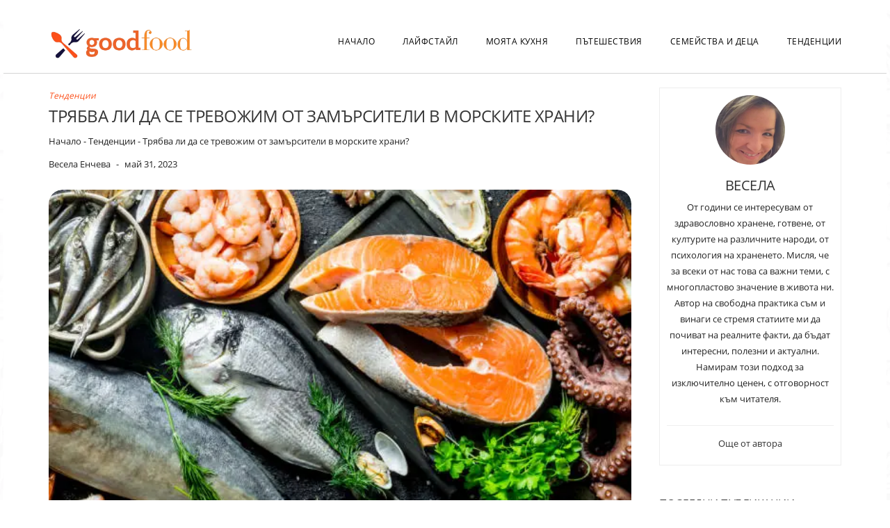

--- FILE ---
content_type: text/html; charset=UTF-8
request_url: https://goodfood.bg/tryabva-li-da-se-trevozhim-ot-zamarsiteli-v-morskite-hrani/
body_size: 34970
content:
<!DOCTYPE html>
<html lang="bg-BG" prefix="og: https://ogp.me/ns#">
<head>
    <meta charset="UTF-8" />
    <meta http-equiv="X-UA-Compatible" content="IE=edge" />
    <meta name="viewport" content="width=device-width, initial-scale=1" />
    	<link rel="pingback" href="https://goodfood.bg/xmlrpc.php">
	    
<!-- Search Engine Optimization by Rank Math - https://rankmath.com/ -->
<title>Трябва ли да се тревожим от замърсители в морските храни? - Бързи и лесни рецепти за готвене - goodfood.bg</title>
<meta name="description" content="Факт е, че морските храни могат да съдържат токсини, инфекциозни паразити или химически замърсители, като тежки метали и органични съединения. Двучерупчестите"/>
<meta name="robots" content="follow, index, max-snippet:-1, max-video-preview:-1, max-image-preview:large"/>
<link rel="canonical" href="https://goodfood.bg/tryabva-li-da-se-trevozhim-ot-zamarsiteli-v-morskite-hrani/" />
<meta property="og:locale" content="bg_BG" />
<meta property="og:type" content="article" />
<meta property="og:title" content="Трябва ли да се тревожим от замърсители в морските храни? - Бързи и лесни рецепти за готвене - goodfood.bg" />
<meta property="og:description" content="Факт е, че морските храни могат да съдържат токсини, инфекциозни паразити или химически замърсители, като тежки метали и органични съединения. Двучерупчестите" />
<meta property="og:url" content="https://goodfood.bg/tryabva-li-da-se-trevozhim-ot-zamarsiteli-v-morskite-hrani/" />
<meta property="og:site_name" content="Бързи и лесни рецепти за готвене - goodfood.bg" />
<meta property="article:tag" content="здраве" />
<meta property="article:tag" content="тенденции" />
<meta property="article:section" content="Тенденции" />
<meta property="og:image" content="https://goodfood.bg/wp-content/uploads/2023/05/istockphoto-1156027693-612x612-1.jpg" />
<meta property="og:image:secure_url" content="https://goodfood.bg/wp-content/uploads/2023/05/istockphoto-1156027693-612x612-1.jpg" />
<meta property="og:image:width" content="612" />
<meta property="og:image:height" content="408" />
<meta property="og:image:alt" content="Трябва ли да се тревожим от замърсители в морските храни?" />
<meta property="og:image:type" content="image/jpeg" />
<meta property="article:published_time" content="2023-05-31T12:24:51+03:00" />
<meta name="twitter:card" content="summary_large_image" />
<meta name="twitter:title" content="Трябва ли да се тревожим от замърсители в морските храни? - Бързи и лесни рецепти за готвене - goodfood.bg" />
<meta name="twitter:description" content="Факт е, че морските храни могат да съдържат токсини, инфекциозни паразити или химически замърсители, като тежки метали и органични съединения. Двучерупчестите" />
<meta name="twitter:image" content="https://goodfood.bg/wp-content/uploads/2023/05/istockphoto-1156027693-612x612-1.jpg" />
<meta name="twitter:label1" content="Written by" />
<meta name="twitter:data1" content="Весела Енчева" />
<meta name="twitter:label2" content="Time to read" />
<meta name="twitter:data2" content="Less than a minute" />
<!-- Optimized with WP Meteor v3.3.3 - https://wordpress.org/plugins/wp-meteor/ --><script data-wpmeteor-nooptimize="true" data-cfasync="false">var _wpmeteor={"gdpr":true,"rdelay":86400000,"preload":true,"elementor-animations":true,"elementor-pp":true,"v":"3.3.3","rest_url":"https:\/\/goodfood.bg\/wp-json\/"};(()=>{try{new MutationObserver(function(){}),new PerformanceObserver(function(){}),Object.assign({},{}),document.fonts.ready.then(function(){})}catch{t="wpmeteordisable=1",i=document.location.href,i.match(/[?&]wpmeteordisable/)||(o="",i.indexOf("?")==-1?i.indexOf("#")==-1?o=i+"?"+t:o=i.replace("#","?"+t+"#"):i.indexOf("#")==-1?o=i+"&"+t:o=i.replace("#","&"+t+"#"),document.location.href=o)}var t,i,o;})();

</script><script data-wpmeteor-nooptimize="true" data-cfasync="false">(()=>{var M=class{constructor(){this.l=[]}emit(e,r=null){this.l[e]&&this.l[e].forEach(n=>n(r))}on(e,r){this.l[e]||=[],this.l[e].push(r)}off(e,r){this.l[e]=(this.l[e]||[]).filter(n=>n!==r)}};var h=new M;var _e=()=>Math.round(performance.now())/1e3;var ke=document,Gt="DOMContentLoaded",T=class{constructor(){this.known=[]}init(){let e,r,n=!1,o=s=>{if(!n&&s&&s.fn&&!s.__wpmeteor){let d=function(i){return ke.addEventListener(Gt,c=>{i.bind(ke)(s,c,"jQueryMock")}),this};this.known.push([s,s.fn.ready,s.fn.init.prototype.ready]),s.fn.ready=d,s.fn.init.prototype.ready=d,s.__wpmeteor=!0}return s};window.jQuery&&(e=o(window.jQuery)),Object.defineProperty(window,"jQuery",{get(){return e},set(s){e=o(s)}}),Object.defineProperty(window,"$",{get(){return r},set(s){r=o(s)}}),h.on("l",()=>n=!0)}unmock(){this.known.forEach(([e,r,n])=>{e.fn.ready=r,e.fn.init.prototype.ready=n})}};var xe={};((t,e)=>{try{let r=Object.defineProperty({},e,{get:function(){return xe[e]=!0}});t.addEventListener(e,null,r),t.removeEventListener(e,null,r)}catch{}})(window,"passive");var le=xe;var Ae=window,V=document,pe="addEventListener",ue="removeEventListener",Y="removeAttribute",X="getAttribute",Ut="setAttribute",Re="DOMContentLoaded",Ne=["mouseover","keydown","touchmove","touchend","wheel"],Me=["mouseover","mouseout","touchstart","touchmove","touchend","click"],B="data-wpmeteor-";var P=class{init(){let e=!1,r=!1,n=c=>{e||(e=!0,Ne.forEach(l=>V.body[ue](l,n,le)),clearTimeout(r),h.emit("fi"))},o=c=>{let l=new MouseEvent("click",{view:c.view,bubbles:!0,cancelable:!0});return Object.defineProperty(l,"target",{writable:!1,value:c.target}),l};h.on("i",()=>{e||n()});let s=[],d=c=>{c.target&&"dispatchEvent"in c.target&&(c.type==="click"?(c.preventDefault(),c.stopPropagation(),s.push(o(c))):c.type!=="touchmove"&&s.push(c),c.target[Ut](B+c.type,!0))};h.on("l",()=>{Me.forEach(_=>Ae[ue](_,d));let c;for(;c=s.shift();){var l=c.target;l[X](B+"touchstart")&&l[X](B+"touchend")&&!l[X](B+"click")?(l[X](B+"touchmove")||(l[Y](B+"touchmove"),s.push(o(c))),l[Y](B+"touchstart"),l[Y](B+"touchend")):l[Y](B+c.type),l.dispatchEvent(c)}});let i=()=>{Ne.forEach(c=>V.body[pe](c,n,le)),Me.forEach(c=>Ae[pe](c,d)),V[ue](Re,i)};V[pe](Re,i)}};var Te=document,Z=Te.createElement("span");Z.setAttribute("id","elementor-device-mode");Z.setAttribute("class","elementor-screen-only");var Bt=!1,Pe=()=>(Bt||Te.body.appendChild(Z),getComputedStyle(Z,":after").content.replace(/"/g,""));var ee=window,Fe=document,Ie=Fe.documentElement;var We="getAttribute",ze="setAttribute",qe=t=>t[We]("class")||"",He=(t,e)=>t[ze]("class",e),je=()=>{window.addEventListener("load",function(){let t=Pe(),e=Math.max(Ie.clientWidth||0,ee.innerWidth||0),r=Math.max(Ie.clientHeight||0,ee.innerHeight||0),n=["_animation_"+t,"animation_"+t,"_animation","_animation","animation"];Array.from(Fe.querySelectorAll(".elementor-invisible")).forEach(o=>{let s=o.getBoundingClientRect();if(s.top+ee.scrollY<=r&&s.left+ee.scrollX<e)try{let i=JSON.parse(o[We]("data-settings"));if(i.trigger_source)return;let c=i._animation_delay||i.animation_delay||0,l,_;for(var d=0;d<n.length;d++)if(i[n[d]]){_=n[d],l=i[_];break}if(l){let Oe=qe(o),Lt=l==="none"?Oe:Oe+" animated "+l,bt=setTimeout(()=>{He(o,Lt.replace(/\belementor-invisible\b/,"")),n.forEach(Dt=>delete i[Dt]),o[ze]("data-settings",JSON.stringify(i))},c);h.on("fi",()=>{clearTimeout(bt),He(o,qe(o).replace(new RegExp("\b"+l+"\b"),""))})}}catch(i){console.error(i)}})})};var fe=document,Qe="getAttribute",Ct="setAttribute",me="querySelectorAll",Ke="data-in-mega_smartmenus",$e=()=>{let t=fe.createElement("div");t.innerHTML='<span class="sub-arrow --wp-meteor"><i class="fa" aria-hidden="true"></i></span>';let e=t.firstChild,r=n=>{let o=[];for(;n=n.previousElementSibling;)o.push(n);return o};fe.addEventListener("DOMContentLoaded",function(){Array.from(fe[me](".pp-advanced-menu ul")).forEach(n=>{if(n[Qe](Ke))return;(n[Qe]("class")||"").match(/\bmega-menu\b/)&&n[me]("ul").forEach(d=>{d[Ct](Ke,!0)});let o=r(n),s=o.filter(d=>d).filter(d=>d.tagName==="A").pop();if(s||(s=o.map(d=>Array.from(d[me]("a"))).filter(d=>d).flat().pop()),s){let d=e.cloneNode(!0);s.appendChild(d),new MutationObserver(c=>{c.forEach(({addedNodes:l})=>{l.forEach(_=>{if(_.nodeType===1&&_.tagName==="SPAN")try{s.removeChild(d)}catch{}})})}).observe(s,{childList:!0})}})})};var v="DOMContentLoaded",y="readystatechange",b="message";var K="SCRIPT",St=()=>{},x=console.error,u="data-wpmeteor-",U=Object.defineProperty,De=Object.defineProperties,Ge="javascript/blocked",at=/^(text\/javascript|module)$/i,dt="requestAnimationFrame",lt="requestIdleCallback",oe="setTimeout",p=window,a=document,w="addEventListener",ie="removeEventListener",f="getAttribute",q="setAttribute",N="removeAttribute",G="hasAttribute",m="load",ce="error",$=p.constructor.name+"::",J=a.constructor.name+"::",pt=function(t,e){e=e||p;for(var r=0;r<this.length;r++)t.call(e,this[r],r,this)};"NodeList"in p&&!NodeList.prototype.forEach&&(NodeList.prototype.forEach=pt);"HTMLCollection"in p&&!HTMLCollection.prototype.forEach&&(HTMLCollection.prototype.forEach=pt);_wpmeteor["elementor-animations"]&&je();_wpmeteor["elementor-pp"]&&$e();var D=[],k=[],Je=window.innerHeight||document.documentElement.clientHeight,Ve=window.innerWidth||document.documentElement.clientWidth,te=!1,R=[],g={},ut=!1,Ue=!1,Ot=0,re=a.visibilityState==="visible"?p[dt]:p[oe],ft=p[lt]||re;a[w]("visibilitychange",()=>{re=a.visibilityState==="visible"?p[dt]:p[oe],ft=p[lt]||re});var E=p[oe],ne,I=["src","async","defer","type","integrity"],F=Object,W="definePropert";F[W+"y"]=(t,e,r)=>t===p&&["jQuery","onload"].indexOf(e)>=0||(t===a||t===a.body)&&["readyState","write","writeln","on"+y].indexOf(e)>=0?(["on"+y,"on"+m].indexOf(e)&&r.set&&(g["on"+y]=g["on"+y]||[],g["on"+y].push(r.set)),t):t instanceof HTMLScriptElement&&I.indexOf(e)>=0?(t[e+"Getters"]||(t[e+"Getters"]=[],t[e+"Setters"]=[],U(t,e,{set(n){t[e+"Setters"].forEach(o=>o.call(t,n))},get(){return t[e+"Getters"].slice(-1)[0]()}})),r.get&&t[e+"Getters"].push(r.get),r.set&&t[e+"Setters"].push(r.set),t):U(t,e,r);F[W+"ies"]=(t,e)=>{for(let r in e)F[W+"y"](t,r,e[r]);return t};var H,he,S=a[w].bind(a),mt=a[ie].bind(a),O=p[w].bind(p),ae=p[ie].bind(p);typeof EventTarget<"u"&&(H=EventTarget.prototype.addEventListener,he=EventTarget.prototype.removeEventListener,S=H.bind(a),mt=he.bind(a),O=H.bind(p),ae=he.bind(p));var C=a.createElement.bind(a),de=a.__proto__.__lookupGetter__("readyState").bind(a),Ye="loading";U(a,"readyState",{get(){return Ye},set(t){return Ye=t}});var Xe=t=>R.filter(([e,,r],n)=>{if(!(t.indexOf(e.type)<0)){r||(r=e.target);try{let o=r.constructor.name+"::"+e.type;for(let s=0;s<g[o].length;s++)if(g[o][s]){let d=o+"::"+n+"::"+s;if(!ve[d])return!0}}catch{}}}).length,z,ve={},j=t=>{R.forEach(([e,r,n],o)=>{if(!(t.indexOf(e.type)<0)){n||(n=e.target);try{let s=n.constructor.name+"::"+e.type;if((g[s]||[]).length)for(let d=0;d<g[s].length;d++){let i=g[s][d];if(i){let c=s+"::"+o+"::"+d;if(!ve[c]){ve[c]=!0,a.readyState=r,z=s;try{Ot++,!i.prototype||i.prototype.constructor===i?i.bind(n)(e):i(e)}catch(l){x(l,i)}z=null}}}}catch(s){x(s)}}})};S(v,t=>{R.push([t,de(),a])});S(y,t=>{R.push([t,de(),a])});O(v,t=>{R.push([t,de(),p])});var ht=new T;O(m,t=>{R.push([t,de(),p]),A||(j([v,y,b,m]),ht.init())});var gt=t=>{R.push([t,a.readyState,p])},_t=()=>{ae(b,gt),(g[$+"message"]||[]).forEach(t=>{O(b,t)})};O(b,gt);h.on("fi",a.dispatchEvent.bind(a,new CustomEvent("fi")));h.on("fi",()=>{Ue=!0,A=!0,yt(),a.readyState="loading",E(L)});var vt=()=>{ut=!0,Ue&&!A&&(a.readyState="loading",E(L)),ae(m,vt)};O(m,vt);_wpmeteor.rdelay>=0&&new P().init(_wpmeteor.rdelay);var Ee=1,Ze=()=>{--Ee||E(h.emit.bind(h,"l"))};var A=!1,L=()=>{let t=D.shift();if(t)t[f](u+"src")?t[G](u+"async")?(Ee++,ge(t,Ze),E(L)):ge(t,E.bind(null,L)):(t.origtype==Ge&&ge(t),E(L));else if(Xe([v,y,b]))j([v,y,b]),E(L);else if(Ue&&ut)if(Xe([m,b]))j([m,b]),E(L);else if(Ee>1)ft(L);else if(k.length){for(;k.length;)D.push(k.shift());yt(),E(L)}else{if(p.RocketLazyLoadScripts)try{RocketLazyLoadScripts.run()}catch(e){x(e)}a.readyState="complete",_t(),ht.unmock(),A=!1,te=!0,p[oe](Ze)}else A=!1},ye=t=>{let e=C(K),r=t.attributes;for(var n=r.length-1;n>=0;n--)e[q](r[n].name,r[n].value);let o=t[f](u+"type");return o?e.type=o:e.type="text/javascript",(t.textContent||"").match(/^\s*class RocketLazyLoadScripts/)?e.textContent=t.textContent.replace(/^\s*class\s*RocketLazyLoadScripts/,"window.RocketLazyLoadScripts=class").replace("RocketLazyLoadScripts.run();",""):e.textContent=t.textContent,["after","type","src","async","defer"].forEach(s=>e[N](u+s)),e},et=(t,e)=>{let r=t.parentNode;if(r){if((r.nodeType===11?C(r.host.tagName):C(r.tagName)).appendChild(r.replaceChild(e,t)),!r.isConnected){x("Parent for",t," is not part of the DOM");return}return t}x("No parent for",t)},ge=(t,e)=>{let r=t[f](u+"src");if(r){let n=ye(t),o=H?H.bind(n):n[w].bind(n);t.getEventListeners&&t.getEventListeners().forEach(([i,c])=>{o(i,c)}),e&&(o(m,e),o(ce,e)),n.src=r;let s=et(t,n),d=n[f]("type");(!s||t[G]("nomodule")||d&&!at.test(d))&&e&&e()}else t.origtype===Ge?et(t,ye(t)):e&&e()},Be=(t,e)=>{let r=(g[t]||[]).indexOf(e);if(r>=0)return g[t][r]=void 0,!0},tt=(t,e,...r)=>{if("HTMLDocument::"+v==z&&t===v&&!e.toString().match(/jQueryMock/)){h.on("l",a.addEventListener.bind(a,t,e,...r));return}if(e&&(t===v||t===y)){let n=J+t;g[n]=g[n]||[],g[n].push(e),te&&j([t]);return}return S(t,e,...r)},rt=(t,e)=>{if(t===v){let r=J+t;Be(r,e)}return mt(t,e)};De(a,{[w]:{get(){return tt},set(){return tt}},[ie]:{get(){return rt},set(){return rt}}});var nt={},we=t=>{if(t)try{t.match(/^\/\/\w+/)&&(t=a.location.protocol+t);let e=new URL(t),r=e.origin;if(r&&!nt[r]&&a.location.host!==e.host){let n=C("link");n.rel="preconnect",n.href=r,a.head.appendChild(n),nt[r]=!0}}catch{}},Q={},Et=(t,e,r,n)=>{var o=C("link");o.rel=e?"modulepre"+m:"pre"+m,o.as="script",r&&o[q]("crossorigin",r),o.href=t,n.appendChild(o),Q[t]=!0},yt=()=>{if(_wpmeteor.preload&&D.length){let t=a.createDocumentFragment();D.forEach(e=>{let r=e[f](u+"src");r&&!Q[r]&&!e[f](u+"integrity")&&!e[G]("nomodule")&&Et(r,e[f](u+"type")=="module",e[G]("crossorigin")&&e[f]("crossorigin"),t)}),re(a.head.appendChild.bind(a.head,t))}};S(v,()=>{let t=[...D];D.splice(0,D.length),[...a.querySelectorAll("script["+u+"after]"),...t].forEach(e=>{if(se.some(n=>n===e))return;let r=e.__lookupGetter__("type").bind(e);U(e,"origtype",{get(){return r()}}),(e[f](u+"src")||"").match(/\/gtm.js\?/)?k.push(e):e[G](u+"async")?k.unshift(e):D.push(e),se.push(e)})});var Le=function(...t){let e=C(...t);if(t[0].toUpperCase()!==K||!A)return e;let r=e[q].bind(e),n=e[f].bind(e),o=e[G].bind(e);r(u+"after","REORDER"),r(u+"type","text/javascript"),e.type=Ge;let s=[];e.getEventListeners=()=>s,F[W+"ies"](e,{onreadystatechange:{set(i){s.push([m,i])}},onload:{set(i){s.push([m,i])}},onerror:{set(i){s.push([ce,i])}}}),I.forEach(i=>{let c=e.__lookupGetter__(i).bind(e);F[W+"y"](e,i,{set(l){return l?e[q](u+i,l):e[N](u+i)},get(){return e[f](u+i)}}),U(e,"orig"+i,{get(){return c()}})}),e[w]=function(i,c){s.push([i,c])},e[q]=function(i,c){if(I.includes(i))return c?r(u+i,c):e[N](u+i);["onload","onerror","onreadystatechange"].includes(i)?c?(r(u+i,c),r(i,'document.dispatchEvent(new CustomEvent("wpmeteor:load", { detail: { event: event, target: this } }))')):(e[N](i),e[N](u+i,c)):r(i,c)},e[f]=function(i){return I.indexOf(i)>=0?n(u+i):n(i)},e[G]=function(i){return I.indexOf(i)>=0?o(u+i):o(i)};let d=e.attributes;return U(e,"attributes",{get(){return[...d].filter(c=>c.name!=="type"&&c.name!==u+"after").map(c=>({name:c.name.match(new RegExp(u))?c.name.replace(u,""):c.name,value:c.value}))}}),e};Object.defineProperty(a,"createElement",{set(t){t!==Le&&(ne=t)},get(){return ne||Le}});var se=[],Ce=new MutationObserver(t=>{A&&t.forEach(({addedNodes:e,target:r})=>{e.forEach(n=>{if(n.nodeType===1)if(K===n.tagName)if(n[f](u+"after")==="REORDER"&&(!n[f](u+"type")||at.test(n[f](u+"type")))){let o=n[f](u+"src");se.filter(s=>s===n).length&&x("Inserted twice",n),n.parentNode?(se.push(n),(o||"").match(/\/gtm.js\?/)?(k.push(n),we(o)):n[G](u+"async")?(k.unshift(n),we(o)):(o&&!n[f](u+"integrity")&&!n[G]("nomodule")&&!Q[o]&&(St(_e(),"pre preload",D.length),Et(o,n[f](u+"type")=="module",n[G]("crossorigin")&&n[f]("crossorigin"),a.head)),D.push(n))):(n.addEventListener(m,s=>s.target.parentNode.removeChild(s.target)),n.addEventListener(ce,s=>s.target.parentNode.removeChild(s.target)),r.appendChild(n))}else h.emit("s",n.src);else n.tagName==="LINK"&&n[f]("as")==="script"&&(Q[n[f]("href")]=!0)})})}),wt={childList:!0,subtree:!0,attributes:!0,attributeOldValue:!0};Ce.observe(a.documentElement,wt);var kt=HTMLElement.prototype.attachShadow;HTMLElement.prototype.attachShadow=function(t){let e=kt.call(this,t);return t.mode==="open"&&Ce.observe(e,wt),e};h.on("l",()=>{(!ne||ne===Le)&&(a.createElement=C,Ce.disconnect()),a.dispatchEvent(new CustomEvent("l"))});var be=t=>{let e,r;!a.currentScript||!a.currentScript.parentNode?(e=a.body,r=e.lastChild):(r=a.currentScript,e=r.parentNode);try{let n=C("div");n.innerHTML=t,Array.from(n.childNodes).forEach(o=>{o.nodeName===K?e.insertBefore(ye(o),r):e.insertBefore(o,r)})}catch(n){x(n)}},st=t=>be(t+`
`);De(a,{write:{get(){return be},set(t){return be=t}},writeln:{get(){return st},set(t){return st=t}}});var ot=(t,e,...r)=>{if("Window::"+v==z&&t===v&&!e.toString().match(/jQueryMock/)){h.on("l",p.addEventListener.bind(p,t,e,...r));return}if("Window::"+m==z&&t===m){h.on("l",p.addEventListener.bind(p,t,e,...r));return}if(e&&(t===m||t===v||t===b&&!te)){let n=t===v?J+t:$+t;g[n]=g[n]||[],g[n].push(e),te&&j([t]);return}return O(t,e,...r)},it=(t,e)=>{if(t===m){let r=t===v?J+t:$+t;Be(r,e)}return ae(t,e)};De(p,{[w]:{get(){return ot},set(){return ot}},[ie]:{get(){return it},set(){return it}}});var Se=t=>{let e;return{get(){return e},set(r){return e&&Be(t,r),g[t]=g[t]||[],g[t].push(r),e=r}}};S("wpmeteor:load",t=>{let{target:e,event:r}=t.detail,n=e===p?a.body:e,o=n[f](u+"on"+r.type);n[N](u+"on"+r.type);try{let s=new Function("event",o);e===p?p[w](m,p[w].bind(p,m,s)):s.call(e,r)}catch(s){console.err(s)}});{let t=Se($+m);U(p,"onload",t),S(v,()=>{U(a.body,"onload",t)})}U(a,"onreadystatechange",Se(J+y));U(p,"onmessage",Se($+b));if(!1)try{}catch(t){}var xt=t=>{let r={"4g":1250,"3g":2500,"2g":2500}[(navigator.connection||{}).effectiveType]||0,n=t.getBoundingClientRect(),o={top:-1*Je-r,left:-1*Ve-r,bottom:Je+r,right:Ve+r};return!(n.left>=o.right||n.right<=o.left||n.top>=o.bottom||n.bottom<=o.top)},ct=(t=!0)=>{let e=1,r=-1,n={},o=()=>{r++,--e||E(h.emit.bind(h,"i"),_wpmeteor.rdelay)};Array.from(a.getElementsByTagName("*")).forEach(s=>{let d,i,c;if(s.tagName==="IMG"){let l=s.currentSrc||s.src;l&&!n[l]&&!l.match(/^data:/i)&&((s.loading||"").toLowerCase()!=="lazy"||xt(s))&&(d=l)}else if(s.tagName===K)we(s[f](u+"src"));else if(s.tagName==="LINK"&&s[f]("as")==="script"&&["pre"+m,"modulepre"+m].indexOf(s[f]("rel"))>=0)Q[s[f]("href")]=!0;else if((i=p.getComputedStyle(s))&&(c=(i.backgroundImage||"").match(/^url\s*\((.*?)\)/i))&&(c||[]).length){let l=c[0].slice(4,-1).replace(/"/g,"");!n[l]&&!l.match(/^data:/i)&&(d=l)}if(d){n[d]=!0;let l=new Image;t&&(e++,l[w](m,o),l[w](ce,o)),l.src=d}}),a.fonts.ready.then(()=>{o()})};_wpmeteor.rdelay===0?S(v,()=>E(ct.bind(null,!1))):O(m,ct);})();
//0.1.16

</script><script type="application/ld+json" class="rank-math-schema">{"@context":"https://schema.org","@graph":[{"@type":"Organization","@id":"https://goodfood.bg/#organization","name":"Goodfood","logo":{"@type":"ImageObject","@id":"https://goodfood.bg/#logo","url":"https://goodfood.bg/wp-content/uploads/2022/06/goodfood-logo.png","contentUrl":"https://goodfood.bg/wp-content/uploads/2022/06/goodfood-logo.png","caption":"Goodfood","inLanguage":"bg-BG","width":"676","height":"162"}},{"@type":"WebSite","@id":"https://goodfood.bg/#website","url":"https://goodfood.bg","name":"Goodfood","publisher":{"@id":"https://goodfood.bg/#organization"},"inLanguage":"bg-BG"},{"@type":"ImageObject","@id":"https://goodfood.bg/wp-content/uploads/2023/05/istockphoto-1156027693-612x612-1.jpg","url":"https://goodfood.bg/wp-content/uploads/2023/05/istockphoto-1156027693-612x612-1.jpg","width":"612","height":"408","inLanguage":"bg-BG"},{"@type":"BreadcrumbList","@id":"https://goodfood.bg/tryabva-li-da-se-trevozhim-ot-zamarsiteli-v-morskite-hrani/#breadcrumb","itemListElement":[{"@type":"ListItem","position":"1","item":{"@id":"https://goodfood.bg","name":"\u041d\u0430\u0447\u0430\u043b\u043e"}},{"@type":"ListItem","position":"2","item":{"@id":"https://goodfood.bg/tendenczii/","name":"\u0422\u0435\u043d\u0434\u0435\u043d\u0446\u0438\u0438"}},{"@type":"ListItem","position":"3","item":{"@id":"https://goodfood.bg/tryabva-li-da-se-trevozhim-ot-zamarsiteli-v-morskite-hrani/","name":"\u0422\u0440\u044f\u0431\u0432\u0430 \u043b\u0438 \u0434\u0430 \u0441\u0435 \u0442\u0440\u0435\u0432\u043e\u0436\u0438\u043c \u043e\u0442 \u0437\u0430\u043c\u044a\u0440\u0441\u0438\u0442\u0435\u043b\u0438 \u0432 \u043c\u043e\u0440\u0441\u043a\u0438\u0442\u0435 \u0445\u0440\u0430\u043d\u0438?"}}]},{"@type":"WebPage","@id":"https://goodfood.bg/tryabva-li-da-se-trevozhim-ot-zamarsiteli-v-morskite-hrani/#webpage","url":"https://goodfood.bg/tryabva-li-da-se-trevozhim-ot-zamarsiteli-v-morskite-hrani/","name":"\u0422\u0440\u044f\u0431\u0432\u0430 \u043b\u0438 \u0434\u0430 \u0441\u0435 \u0442\u0440\u0435\u0432\u043e\u0436\u0438\u043c \u043e\u0442 \u0437\u0430\u043c\u044a\u0440\u0441\u0438\u0442\u0435\u043b\u0438 \u0432 \u043c\u043e\u0440\u0441\u043a\u0438\u0442\u0435 \u0445\u0440\u0430\u043d\u0438? - \u0411\u044a\u0440\u0437\u0438 \u0438 \u043b\u0435\u0441\u043d\u0438 \u0440\u0435\u0446\u0435\u043f\u0442\u0438 \u0437\u0430 \u0433\u043e\u0442\u0432\u0435\u043d\u0435 - goodfood.bg","datePublished":"2023-05-31T12:24:51+03:00","dateModified":"2023-05-31T12:24:51+03:00","isPartOf":{"@id":"https://goodfood.bg/#website"},"primaryImageOfPage":{"@id":"https://goodfood.bg/wp-content/uploads/2023/05/istockphoto-1156027693-612x612-1.jpg"},"inLanguage":"bg-BG","breadcrumb":{"@id":"https://goodfood.bg/tryabva-li-da-se-trevozhim-ot-zamarsiteli-v-morskite-hrani/#breadcrumb"}},{"@type":"Person","@id":"https://goodfood.bg/author/vesela-encheva/","name":"\u0412\u0435\u0441\u0435\u043b\u0430 \u0415\u043d\u0447\u0435\u0432\u0430","url":"https://goodfood.bg/author/vesela-encheva/","image":{"@type":"ImageObject","@id":"https://goodfood.bg/wp-content/uploads/2022/06/vesela-encheva-96x96.jpg","url":"https://goodfood.bg/wp-content/uploads/2022/06/vesela-encheva-96x96.jpg","caption":"\u0412\u0435\u0441\u0435\u043b\u0430 \u0415\u043d\u0447\u0435\u0432\u0430","inLanguage":"bg-BG"},"sameAs":["https://thinkerszones.wordpress.com/"],"worksFor":{"@id":"https://goodfood.bg/#organization"}},{"@type":"Article","headline":"\u0422\u0440\u044f\u0431\u0432\u0430 \u043b\u0438 \u0434\u0430 \u0441\u0435 \u0442\u0440\u0435\u0432\u043e\u0436\u0438\u043c \u043e\u0442 \u0437\u0430\u043c\u044a\u0440\u0441\u0438\u0442\u0435\u043b\u0438 \u0432 \u043c\u043e\u0440\u0441\u043a\u0438\u0442\u0435 \u0445\u0440\u0430\u043d\u0438? - \u0411\u044a\u0440\u0437\u0438 \u0438 \u043b\u0435\u0441\u043d\u0438 \u0440\u0435\u0446\u0435\u043f\u0442\u0438 \u0437\u0430 \u0433\u043e\u0442\u0432\u0435\u043d\u0435 - goodfood.bg","datePublished":"2023-05-31T12:24:51+03:00","dateModified":"2023-05-31T12:24:51+03:00","articleSection":"\u0422\u0435\u043d\u0434\u0435\u043d\u0446\u0438\u0438","author":{"@id":"https://goodfood.bg/author/vesela-encheva/","name":"\u0412\u0435\u0441\u0435\u043b\u0430 \u0415\u043d\u0447\u0435\u0432\u0430"},"publisher":{"@id":"https://goodfood.bg/#organization"},"description":"\u0424\u0430\u043a\u0442 \u0435, \u0447\u0435 \u043c\u043e\u0440\u0441\u043a\u0438\u0442\u0435 \u0445\u0440\u0430\u043d\u0438 \u043c\u043e\u0433\u0430\u0442 \u0434\u0430 \u0441\u044a\u0434\u044a\u0440\u0436\u0430\u0442 \u0442\u043e\u043a\u0441\u0438\u043d\u0438, \u0438\u043d\u0444\u0435\u043a\u0446\u0438\u043e\u0437\u043d\u0438 \u043f\u0430\u0440\u0430\u0437\u0438\u0442\u0438 \u0438\u043b\u0438 \u0445\u0438\u043c\u0438\u0447\u0435\u0441\u043a\u0438 \u0437\u0430\u043c\u044a\u0440\u0441\u0438\u0442\u0435\u043b\u0438, \u043a\u0430\u0442\u043e \u0442\u0435\u0436\u043a\u0438 \u043c\u0435\u0442\u0430\u043b\u0438 \u0438 \u043e\u0440\u0433\u0430\u043d\u0438\u0447\u043d\u0438 \u0441\u044a\u0435\u0434\u0438\u043d\u0435\u043d\u0438\u044f. \u0414\u0432\u0443\u0447\u0435\u0440\u0443\u043f\u0447\u0435\u0441\u0442\u0438\u0442\u0435","name":"\u0422\u0440\u044f\u0431\u0432\u0430 \u043b\u0438 \u0434\u0430 \u0441\u0435 \u0442\u0440\u0435\u0432\u043e\u0436\u0438\u043c \u043e\u0442 \u0437\u0430\u043c\u044a\u0440\u0441\u0438\u0442\u0435\u043b\u0438 \u0432 \u043c\u043e\u0440\u0441\u043a\u0438\u0442\u0435 \u0445\u0440\u0430\u043d\u0438? - \u0411\u044a\u0440\u0437\u0438 \u0438 \u043b\u0435\u0441\u043d\u0438 \u0440\u0435\u0446\u0435\u043f\u0442\u0438 \u0437\u0430 \u0433\u043e\u0442\u0432\u0435\u043d\u0435 - goodfood.bg","@id":"https://goodfood.bg/tryabva-li-da-se-trevozhim-ot-zamarsiteli-v-morskite-hrani/#richSnippet","isPartOf":{"@id":"https://goodfood.bg/tryabva-li-da-se-trevozhim-ot-zamarsiteli-v-morskite-hrani/#webpage"},"image":{"@id":"https://goodfood.bg/wp-content/uploads/2023/05/istockphoto-1156027693-612x612-1.jpg"},"inLanguage":"bg-BG","mainEntityOfPage":{"@id":"https://goodfood.bg/tryabva-li-da-se-trevozhim-ot-zamarsiteli-v-morskite-hrani/#webpage"}}]}</script>
<!-- /Rank Math WordPress SEO plugin -->

<link rel='dns-prefetch' href='//use.fontawesome.com' />
<link rel='dns-prefetch' href='//fonts.googleapis.com' />
<link href='https://fonts.gstatic.com' crossorigin rel='preconnect' />
<link rel="alternate" title="oEmbed (JSON)" type="application/json+oembed" href="https://goodfood.bg/wp-json/oembed/1.0/embed?url=https%3A%2F%2Fgoodfood.bg%2Ftryabva-li-da-se-trevozhim-ot-zamarsiteli-v-morskite-hrani%2F" />
<link rel="alternate" title="oEmbed (XML)" type="text/xml+oembed" href="https://goodfood.bg/wp-json/oembed/1.0/embed?url=https%3A%2F%2Fgoodfood.bg%2Ftryabva-li-da-se-trevozhim-ot-zamarsiteli-v-morskite-hrani%2F&#038;format=xml" />
<style id='wp-img-auto-sizes-contain-inline-css' type='text/css'>
img:is([sizes=auto i],[sizes^="auto," i]){contain-intrinsic-size:3000px 1500px}
/*# sourceURL=wp-img-auto-sizes-contain-inline-css */
</style>
<style id='wp-emoji-styles-inline-css' type='text/css'>

	img.wp-smiley, img.emoji {
		display: inline !important;
		border: none !important;
		box-shadow: none !important;
		height: 1em !important;
		width: 1em !important;
		margin: 0 0.07em !important;
		vertical-align: -0.1em !important;
		background: none !important;
		padding: 0 !important;
	}
/*# sourceURL=wp-emoji-styles-inline-css */
</style>
<link rel='stylesheet' id='mpp_gutenberg-css' href='https://goodfood.bg/wp-content/plugins/metronet-profile-picture/dist/blocks.style.build.css?ver=2.6.0' type='text/css' media='all' />
<link rel='stylesheet' id='contact-form-7-css' href='https://goodfood.bg/wp-content/plugins/contact-form-7/includes/css/styles.css?ver=5.8.5' type='text/css' media='all' />
<link rel='stylesheet' id='style-css' href='https://goodfood.bg/wp-content/plugins/wp-author-profile-widget/assets/css/style.css?ver=6.9' type='text/css' media='all' />
<link rel='stylesheet' id='icons-css' href='https://goodfood.bg/wp-content/plugins/wp-author-profile-widget/assets/css/fontello.css?ver=6.9' type='text/css' media='all' />
<link rel='stylesheet' id='wpsr_main_css-css' href='https://goodfood.bg/wp-content/plugins/wp-socializer/public/css/wpsr.min.css?ver=7.6' type='text/css' media='all' />
<link rel='stylesheet' id='wpsr_fa_icons-css' href='https://use.fontawesome.com/releases/v6.4.2/css/all.css?ver=7.6' type='text/css' media='all' />
<link rel='stylesheet' id='wpdiscuz-frontend-css-css' href='https://goodfood.bg/wp-content/plugins/wpdiscuz/themes/default/style.css?ver=7.6.13' type='text/css' media='all' />
<style id='wpdiscuz-frontend-css-inline-css' type='text/css'>
 #wpdcom .wpd-blog-administrator .wpd-comment-label{color:#ffffff;background-color:#44BE4C;border:none}#wpdcom .wpd-blog-administrator .wpd-comment-author, #wpdcom .wpd-blog-administrator .wpd-comment-author a{color:#44BE4C}#wpdcom.wpd-layout-1 .wpd-comment .wpd-blog-administrator .wpd-avatar img{border-color:#44BE4C}#wpdcom.wpd-layout-2 .wpd-comment.wpd-reply .wpd-comment-wrap.wpd-blog-administrator{border-left:3px solid #44BE4C}#wpdcom.wpd-layout-2 .wpd-comment .wpd-blog-administrator .wpd-avatar img{border-bottom-color:#44BE4C}#wpdcom.wpd-layout-3 .wpd-blog-administrator .wpd-comment-subheader{border-top:1px dashed #44BE4C}#wpdcom.wpd-layout-3 .wpd-reply .wpd-blog-administrator .wpd-comment-right{border-left:1px solid #44BE4C}#wpdcom .wpd-blog-editor .wpd-comment-label{color:#ffffff;background-color:#44BE4C;border:none}#wpdcom .wpd-blog-editor .wpd-comment-author, #wpdcom .wpd-blog-editor .wpd-comment-author a{color:#44BE4C}#wpdcom.wpd-layout-1 .wpd-comment .wpd-blog-editor .wpd-avatar img{border-color:#44BE4C}#wpdcom.wpd-layout-2 .wpd-comment.wpd-reply .wpd-comment-wrap.wpd-blog-editor{border-left:3px solid #44BE4C}#wpdcom.wpd-layout-2 .wpd-comment .wpd-blog-editor .wpd-avatar img{border-bottom-color:#44BE4C}#wpdcom.wpd-layout-3 .wpd-blog-editor .wpd-comment-subheader{border-top:1px dashed #44BE4C}#wpdcom.wpd-layout-3 .wpd-reply .wpd-blog-editor .wpd-comment-right{border-left:1px solid #44BE4C}#wpdcom .wpd-blog-author .wpd-comment-label{color:#ffffff;background-color:#44BE4C;border:none}#wpdcom .wpd-blog-author .wpd-comment-author, #wpdcom .wpd-blog-author .wpd-comment-author a{color:#44BE4C}#wpdcom.wpd-layout-1 .wpd-comment .wpd-blog-author .wpd-avatar img{border-color:#44BE4C}#wpdcom.wpd-layout-2 .wpd-comment .wpd-blog-author .wpd-avatar img{border-bottom-color:#44BE4C}#wpdcom.wpd-layout-3 .wpd-blog-author .wpd-comment-subheader{border-top:1px dashed #44BE4C}#wpdcom.wpd-layout-3 .wpd-reply .wpd-blog-author .wpd-comment-right{border-left:1px solid #44BE4C}#wpdcom .wpd-blog-contributor .wpd-comment-label{color:#ffffff;background-color:#44BE4C;border:none}#wpdcom .wpd-blog-contributor .wpd-comment-author, #wpdcom .wpd-blog-contributor .wpd-comment-author a{color:#44BE4C}#wpdcom.wpd-layout-1 .wpd-comment .wpd-blog-contributor .wpd-avatar img{border-color:#44BE4C}#wpdcom.wpd-layout-2 .wpd-comment .wpd-blog-contributor .wpd-avatar img{border-bottom-color:#44BE4C}#wpdcom.wpd-layout-3 .wpd-blog-contributor .wpd-comment-subheader{border-top:1px dashed #44BE4C}#wpdcom.wpd-layout-3 .wpd-reply .wpd-blog-contributor .wpd-comment-right{border-left:1px solid #44BE4C}#wpdcom .wpd-blog-subscriber .wpd-comment-label{color:#ffffff;background-color:#44BE4C;border:none}#wpdcom .wpd-blog-subscriber .wpd-comment-author, #wpdcom .wpd-blog-subscriber .wpd-comment-author a{color:#44BE4C}#wpdcom.wpd-layout-2 .wpd-comment .wpd-blog-subscriber .wpd-avatar img{border-bottom-color:#44BE4C}#wpdcom.wpd-layout-3 .wpd-blog-subscriber .wpd-comment-subheader{border-top:1px dashed #44BE4C}#wpdcom .wpd-blog-translator .wpd-comment-label{color:#ffffff;background-color:#00B38F;border:none}#wpdcom .wpd-blog-translator .wpd-comment-author, #wpdcom .wpd-blog-translator .wpd-comment-author a{color:#00B38F}#wpdcom.wpd-layout-1 .wpd-comment .wpd-blog-translator .wpd-avatar img{border-color:#00B38F}#wpdcom.wpd-layout-2 .wpd-comment .wpd-blog-translator .wpd-avatar img{border-bottom-color:#00B38F}#wpdcom.wpd-layout-3 .wpd-blog-translator .wpd-comment-subheader{border-top:1px dashed #00B38F}#wpdcom.wpd-layout-3 .wpd-reply .wpd-blog-translator .wpd-comment-right{border-left:1px solid #00B38F}#wpdcom .wpd-blog-post_author .wpd-comment-label{color:#ffffff;background-color:#44BE4C;border:none}#wpdcom .wpd-blog-post_author .wpd-comment-author, #wpdcom .wpd-blog-post_author .wpd-comment-author a{color:#44BE4C}#wpdcom .wpd-blog-post_author .wpd-avatar img{border-color:#44BE4C}#wpdcom.wpd-layout-1 .wpd-comment .wpd-blog-post_author .wpd-avatar img{border-color:#44BE4C}#wpdcom.wpd-layout-2 .wpd-comment.wpd-reply .wpd-comment-wrap.wpd-blog-post_author{border-left:3px solid #44BE4C}#wpdcom.wpd-layout-2 .wpd-comment .wpd-blog-post_author .wpd-avatar img{border-bottom-color:#44BE4C}#wpdcom.wpd-layout-3 .wpd-blog-post_author .wpd-comment-subheader{border-top:1px dashed #44BE4C}#wpdcom.wpd-layout-3 .wpd-reply .wpd-blog-post_author .wpd-comment-right{border-left:1px solid #44BE4C}#wpdcom .wpd-blog-guest .wpd-comment-label{color:#ffffff;background-color:#44BE4C;border:none}#wpdcom .wpd-blog-guest .wpd-comment-author, #wpdcom .wpd-blog-guest .wpd-comment-author a{color:#44BE4C}#wpdcom.wpd-layout-3 .wpd-blog-guest .wpd-comment-subheader{border-top:1px dashed #44BE4C}#comments, #respond, .comments-area, #wpdcom{}#wpdcom .ql-editor > *{color:#777777}#wpdcom .ql-editor::before{}#wpdcom .ql-toolbar{border:1px solid #DDDDDD;border-top:none}#wpdcom .ql-container{border:1px solid #DDDDDD;border-bottom:none}#wpdcom .wpd-form-row .wpdiscuz-item input[type="text"], #wpdcom .wpd-form-row .wpdiscuz-item input[type="email"], #wpdcom .wpd-form-row .wpdiscuz-item input[type="url"], #wpdcom .wpd-form-row .wpdiscuz-item input[type="color"], #wpdcom .wpd-form-row .wpdiscuz-item input[type="date"], #wpdcom .wpd-form-row .wpdiscuz-item input[type="datetime"], #wpdcom .wpd-form-row .wpdiscuz-item input[type="datetime-local"], #wpdcom .wpd-form-row .wpdiscuz-item input[type="month"], #wpdcom .wpd-form-row .wpdiscuz-item input[type="number"], #wpdcom .wpd-form-row .wpdiscuz-item input[type="time"], #wpdcom textarea, #wpdcom select{border:1px solid #DDDDDD;color:#777777}#wpdcom .wpd-form-row .wpdiscuz-item textarea{border:1px solid #DDDDDD}#wpdcom input::placeholder, #wpdcom textarea::placeholder, #wpdcom input::-moz-placeholder, #wpdcom textarea::-webkit-input-placeholder{}#wpdcom .wpd-comment-text{color:#777777}#wpdcom .wpd-thread-head .wpd-thread-info{border-bottom:2px solid #f78b29}#wpdcom .wpd-thread-head .wpd-thread-info.wpd-reviews-tab svg{fill:#f78b29}#wpdcom .wpd-thread-head .wpdiscuz-user-settings{border-bottom:2px solid #f78b29}#wpdcom .wpd-thread-head .wpdiscuz-user-settings:hover{color:#f78b29}#wpdcom .wpd-comment .wpd-follow-link:hover{color:#f78b29}#wpdcom .wpd-comment-status .wpd-sticky{color:#f78b29}#wpdcom .wpd-thread-filter .wpdf-active{color:#f78b29;border-bottom-color:#f78b29}#wpdcom .wpd-comment-info-bar{border:1px dashed #f9a354;background:#fff4ea}#wpdcom .wpd-comment-info-bar .wpd-current-view i{color:#f78b29}#wpdcom .wpd-filter-view-all:hover{background:#f78b29}#wpdcom .wpdiscuz-item .wpdiscuz-rating > label{color:#DDDDDD}#wpdcom .wpdiscuz-item .wpdiscuz-rating:not(:checked) > label:hover, .wpdiscuz-rating:not(:checked) > label:hover ~ label{}#wpdcom .wpdiscuz-item .wpdiscuz-rating > input ~ label:hover, #wpdcom .wpdiscuz-item .wpdiscuz-rating > input:not(:checked) ~ label:hover ~ label, #wpdcom .wpdiscuz-item .wpdiscuz-rating > input:not(:checked) ~ label:hover ~ label{color:#FFED85}#wpdcom .wpdiscuz-item .wpdiscuz-rating > input:checked ~ label:hover, #wpdcom .wpdiscuz-item .wpdiscuz-rating > input:checked ~ label:hover, #wpdcom .wpdiscuz-item .wpdiscuz-rating > label:hover ~ input:checked ~ label, #wpdcom .wpdiscuz-item .wpdiscuz-rating > input:checked + label:hover ~ label, #wpdcom .wpdiscuz-item .wpdiscuz-rating > input:checked ~ label:hover ~ label, .wpd-custom-field .wcf-active-star, #wpdcom .wpdiscuz-item .wpdiscuz-rating > input:checked ~ label{color:#FFD700}#wpd-post-rating .wpd-rating-wrap .wpd-rating-stars svg .wpd-star{fill:#DDDDDD}#wpd-post-rating .wpd-rating-wrap .wpd-rating-stars svg .wpd-active{fill:#FFD700}#wpd-post-rating .wpd-rating-wrap .wpd-rate-starts svg .wpd-star{fill:#DDDDDD}#wpd-post-rating .wpd-rating-wrap .wpd-rate-starts:hover svg .wpd-star{fill:#FFED85}#wpd-post-rating.wpd-not-rated .wpd-rating-wrap .wpd-rate-starts svg:hover ~ svg .wpd-star{fill:#DDDDDD}.wpdiscuz-post-rating-wrap .wpd-rating .wpd-rating-wrap .wpd-rating-stars svg .wpd-star{fill:#DDDDDD}.wpdiscuz-post-rating-wrap .wpd-rating .wpd-rating-wrap .wpd-rating-stars svg .wpd-active{fill:#FFD700}#wpdcom .wpd-comment .wpd-follow-active{color:#ff7a00}#wpdcom .page-numbers{color:#555;border:#555 1px solid}#wpdcom span.current{background:#555}#wpdcom.wpd-layout-1 .wpd-new-loaded-comment > .wpd-comment-wrap > .wpd-comment-right{background:#FFFAD6}#wpdcom.wpd-layout-2 .wpd-new-loaded-comment.wpd-comment > .wpd-comment-wrap > .wpd-comment-right{background:#FFFAD6}#wpdcom.wpd-layout-2 .wpd-new-loaded-comment.wpd-comment.wpd-reply > .wpd-comment-wrap > .wpd-comment-right{background:transparent}#wpdcom.wpd-layout-2 .wpd-new-loaded-comment.wpd-comment.wpd-reply > .wpd-comment-wrap{background:#FFFAD6}#wpdcom.wpd-layout-3 .wpd-new-loaded-comment.wpd-comment > .wpd-comment-wrap > .wpd-comment-right{background:#FFFAD6}#wpdcom .wpd-follow:hover i, #wpdcom .wpd-unfollow:hover i, #wpdcom .wpd-comment .wpd-follow-active:hover i{color:#f78b29}#wpdcom .wpdiscuz-readmore{cursor:pointer;color:#f78b29}.wpd-custom-field .wcf-pasiv-star, #wpcomm .wpdiscuz-item .wpdiscuz-rating > label{color:#DDDDDD}.wpd-wrapper .wpd-list-item.wpd-active{border-top:3px solid #f78b29}#wpdcom.wpd-layout-2 .wpd-comment.wpd-reply.wpd-unapproved-comment .wpd-comment-wrap{border-left:3px solid #FFFAD6}#wpdcom.wpd-layout-3 .wpd-comment.wpd-reply.wpd-unapproved-comment .wpd-comment-right{border-left:1px solid #FFFAD6}#wpdcom .wpd-prim-button{background-color:#f78b29;color:#FFFFFF}#wpdcom .wpd_label__check i.wpdicon-on{color:#f78b29;border:1px solid #fbc594}#wpd-bubble-wrapper #wpd-bubble-all-comments-count{color:#f78b29}#wpd-bubble-wrapper > div{background-color:#f78b29}#wpd-bubble-wrapper > #wpd-bubble #wpd-bubble-add-message{background-color:#f78b29}#wpd-bubble-wrapper > #wpd-bubble #wpd-bubble-add-message::before{border-left-color:#f78b29;border-right-color:#f78b29}#wpd-bubble-wrapper.wpd-right-corner > #wpd-bubble #wpd-bubble-add-message::before{border-left-color:#f78b29;border-right-color:#f78b29}.wpd-inline-icon-wrapper path.wpd-inline-icon-first{fill:#f78b29}.wpd-inline-icon-count{background-color:#f78b29}.wpd-inline-icon-count::before{border-right-color:#f78b29}.wpd-inline-form-wrapper::before{border-bottom-color:#f78b29}.wpd-inline-form-question{background-color:#f78b29}.wpd-inline-form{background-color:#f78b29}.wpd-last-inline-comments-wrapper{border-color:#f78b29}.wpd-last-inline-comments-wrapper::before{border-bottom-color:#f78b29}.wpd-last-inline-comments-wrapper .wpd-view-all-inline-comments{background:#f78b29}.wpd-last-inline-comments-wrapper .wpd-view-all-inline-comments:hover,.wpd-last-inline-comments-wrapper .wpd-view-all-inline-comments:active,.wpd-last-inline-comments-wrapper .wpd-view-all-inline-comments:focus{background-color:#f78b29}#wpdcom .ql-snow .ql-tooltip[data-mode="link"]::before{content:"Enter link:"}#wpdcom .ql-snow .ql-tooltip.ql-editing a.ql-action::after{content:"Save"}#wpdcom .wpdem-sticker-container.wpdem-sticker-open{height:auto;max-height:200px;padding:15px;-moz-box-shadow:inset 0 0 15px #eee;-webkit-box-shadow:inset 0 0 15px #eee;box-shadow:inset 0 0 15px #eee}#wpdcom .ql-editor img.wpdem-sticker{height:40px;max-height:40px;width:auto}.ql-snow.ql-toolbar button.ql-wpdsticker svg{fill:#07b290;width:17px;height:17px}.ql-snow.ql-toolbar button.ql-wpdsticker:hover svg{fill:#0f997d}.ql-snow.ql-toolbar button.ql-emoji svg{color:#ffa600;width:17px;height:17px}.ql-snow.ql-toolbar button.ql-emoji:hover svg{color:#ff7200}#wpdcom .wpd-second-button, #wpdcom .wpd-prim-button{padding:5px 35px}#wpdcom .wpd_label, #wpdcom .wpd_label{margin:1px 10px 5px 0px}#comments{background:#fff}
/*# sourceURL=wpdiscuz-frontend-css-inline-css */
</style>
<link rel='stylesheet' id='wpdiscuz-fa-css' href='https://goodfood.bg/wp-content/plugins/wpdiscuz/assets/third-party/font-awesome-5.13.0/css/fa.min.css?ver=7.6.13' type='text/css' media='all' />
<link rel='stylesheet' id='wpdiscuz-combo-css-css' href='https://goodfood.bg/wp-content/plugins/wpdiscuz/assets/css/wpdiscuz-combo.min.css?ver=6.9' type='text/css' media='all' />
<link rel='stylesheet' id='wpdiscuz-smile-css-css' href='https://goodfood.bg/wp-content/plugins/wpdiscuz-emoticons/assets/third-party/quill-emoji/quill-emoji.min.css?ver=7.0.14' type='text/css' media='all' />
<link rel='stylesheet' id='juliet-fonts-css' href='https://fonts.googleapis.com/css?family=Montserrat%3A300%2C300i%2C400%2C400i%2C500%2C500i%2C700%2C700i&#038;subset=latin%2Clatin-ext' type='text/css' media='all' />
<link rel='stylesheet' id='bootstrap-css' href='https://goodfood.bg/wp-content/themes/juliet/assets/css/bootstrap.min.css?ver=3.4.1' type='text/css' media='all' />
<link rel='stylesheet' id='font-awesome-css' href='https://goodfood.bg/wp-content/themes/juliet/assets/css/font-awesome.min.css?ver=6.9' type='text/css' media='all' />
<link rel='stylesheet' id='smartmenus-bootstrap-css' href='https://goodfood.bg/wp-content/themes/juliet/assets/css/jquery.smartmenus.bootstrap.css?ver=6.9' type='text/css' media='all' />
<link rel='stylesheet' id='juliet-style-css' href='https://goodfood.bg/wp-content/themes/juliet/style.css?ver=6.9' type='text/css' media='all' />
<link rel='stylesheet' id='recent-posts-widget-with-thumbnails-public-style-css' href='https://goodfood.bg/wp-content/plugins/recent-posts-widget-with-thumbnails/public.css?ver=7.1.1' type='text/css' media='all' />
<script data-cfasync="false" data-wpmeteor-after="REORDER" type="javascript/blocked" data-wpmeteor-type="text/javascript"  data-wpmeteor-src="https://goodfood.bg/wp-includes/js/jquery/jquery.min.js?ver=3.7.1" id="jquery-core-js"></script>
<script data-cfasync="false" data-wpmeteor-after="REORDER" type="javascript/blocked" data-wpmeteor-type="text/javascript"  data-wpmeteor-src="https://goodfood.bg/wp-includes/js/jquery/jquery-migrate.min.js?ver=3.4.1" id="jquery-migrate-js"></script>
<script data-cfasync="false" data-wpmeteor-after="REORDER" type="javascript/blocked" data-wpmeteor-type="text/javascript"  data-wpmeteor-src="https://goodfood.bg/wp-content/themes/juliet/assets/js/respond.min.js?ver=1.3.0" id="juliet-respond-js"></script>
<link rel="https://api.w.org/" href="https://goodfood.bg/wp-json/" /><link rel="alternate" title="JSON" type="application/json" href="https://goodfood.bg/wp-json/wp/v2/posts/9508" /><link rel="EditURI" type="application/rsd+xml" title="RSD" href="https://goodfood.bg/xmlrpc.php?rsd" />
<meta name="generator" content="WordPress 6.9" />
<link rel='shortlink' href='https://goodfood.bg/?p=9508' />
<style>.frontpage-banner:before, .frontpage-slider .item:before{content:none;}</style><link rel="icon" href="https://goodfood.bg/wp-content/uploads/2022/06/cropped-goodfood-logo-32x32.png" sizes="32x32" />
<link rel="icon" href="https://goodfood.bg/wp-content/uploads/2022/06/cropped-goodfood-logo-192x192.png" sizes="192x192" />
<link rel="apple-touch-icon" href="https://goodfood.bg/wp-content/uploads/2022/06/cropped-goodfood-logo-180x180.png" />
<meta name="msapplication-TileImage" content="https://goodfood.bg/wp-content/uploads/2022/06/cropped-goodfood-logo-270x270.png" />
<style id="kirki-inline-styles"></style><style id='global-styles-inline-css' type='text/css'>
:root{--wp--preset--aspect-ratio--square: 1;--wp--preset--aspect-ratio--4-3: 4/3;--wp--preset--aspect-ratio--3-4: 3/4;--wp--preset--aspect-ratio--3-2: 3/2;--wp--preset--aspect-ratio--2-3: 2/3;--wp--preset--aspect-ratio--16-9: 16/9;--wp--preset--aspect-ratio--9-16: 9/16;--wp--preset--color--black: #000000;--wp--preset--color--cyan-bluish-gray: #abb8c3;--wp--preset--color--white: #ffffff;--wp--preset--color--pale-pink: #f78da7;--wp--preset--color--vivid-red: #cf2e2e;--wp--preset--color--luminous-vivid-orange: #ff6900;--wp--preset--color--luminous-vivid-amber: #fcb900;--wp--preset--color--light-green-cyan: #7bdcb5;--wp--preset--color--vivid-green-cyan: #00d084;--wp--preset--color--pale-cyan-blue: #8ed1fc;--wp--preset--color--vivid-cyan-blue: #0693e3;--wp--preset--color--vivid-purple: #9b51e0;--wp--preset--gradient--vivid-cyan-blue-to-vivid-purple: linear-gradient(135deg,rgb(6,147,227) 0%,rgb(155,81,224) 100%);--wp--preset--gradient--light-green-cyan-to-vivid-green-cyan: linear-gradient(135deg,rgb(122,220,180) 0%,rgb(0,208,130) 100%);--wp--preset--gradient--luminous-vivid-amber-to-luminous-vivid-orange: linear-gradient(135deg,rgb(252,185,0) 0%,rgb(255,105,0) 100%);--wp--preset--gradient--luminous-vivid-orange-to-vivid-red: linear-gradient(135deg,rgb(255,105,0) 0%,rgb(207,46,46) 100%);--wp--preset--gradient--very-light-gray-to-cyan-bluish-gray: linear-gradient(135deg,rgb(238,238,238) 0%,rgb(169,184,195) 100%);--wp--preset--gradient--cool-to-warm-spectrum: linear-gradient(135deg,rgb(74,234,220) 0%,rgb(151,120,209) 20%,rgb(207,42,186) 40%,rgb(238,44,130) 60%,rgb(251,105,98) 80%,rgb(254,248,76) 100%);--wp--preset--gradient--blush-light-purple: linear-gradient(135deg,rgb(255,206,236) 0%,rgb(152,150,240) 100%);--wp--preset--gradient--blush-bordeaux: linear-gradient(135deg,rgb(254,205,165) 0%,rgb(254,45,45) 50%,rgb(107,0,62) 100%);--wp--preset--gradient--luminous-dusk: linear-gradient(135deg,rgb(255,203,112) 0%,rgb(199,81,192) 50%,rgb(65,88,208) 100%);--wp--preset--gradient--pale-ocean: linear-gradient(135deg,rgb(255,245,203) 0%,rgb(182,227,212) 50%,rgb(51,167,181) 100%);--wp--preset--gradient--electric-grass: linear-gradient(135deg,rgb(202,248,128) 0%,rgb(113,206,126) 100%);--wp--preset--gradient--midnight: linear-gradient(135deg,rgb(2,3,129) 0%,rgb(40,116,252) 100%);--wp--preset--font-size--small: 13px;--wp--preset--font-size--medium: 20px;--wp--preset--font-size--large: 36px;--wp--preset--font-size--x-large: 42px;--wp--preset--spacing--20: 0.44rem;--wp--preset--spacing--30: 0.67rem;--wp--preset--spacing--40: 1rem;--wp--preset--spacing--50: 1.5rem;--wp--preset--spacing--60: 2.25rem;--wp--preset--spacing--70: 3.38rem;--wp--preset--spacing--80: 5.06rem;--wp--preset--shadow--natural: 6px 6px 9px rgba(0, 0, 0, 0.2);--wp--preset--shadow--deep: 12px 12px 50px rgba(0, 0, 0, 0.4);--wp--preset--shadow--sharp: 6px 6px 0px rgba(0, 0, 0, 0.2);--wp--preset--shadow--outlined: 6px 6px 0px -3px rgb(255, 255, 255), 6px 6px rgb(0, 0, 0);--wp--preset--shadow--crisp: 6px 6px 0px rgb(0, 0, 0);}:where(.is-layout-flex){gap: 0.5em;}:where(.is-layout-grid){gap: 0.5em;}body .is-layout-flex{display: flex;}.is-layout-flex{flex-wrap: wrap;align-items: center;}.is-layout-flex > :is(*, div){margin: 0;}body .is-layout-grid{display: grid;}.is-layout-grid > :is(*, div){margin: 0;}:where(.wp-block-columns.is-layout-flex){gap: 2em;}:where(.wp-block-columns.is-layout-grid){gap: 2em;}:where(.wp-block-post-template.is-layout-flex){gap: 1.25em;}:where(.wp-block-post-template.is-layout-grid){gap: 1.25em;}.has-black-color{color: var(--wp--preset--color--black) !important;}.has-cyan-bluish-gray-color{color: var(--wp--preset--color--cyan-bluish-gray) !important;}.has-white-color{color: var(--wp--preset--color--white) !important;}.has-pale-pink-color{color: var(--wp--preset--color--pale-pink) !important;}.has-vivid-red-color{color: var(--wp--preset--color--vivid-red) !important;}.has-luminous-vivid-orange-color{color: var(--wp--preset--color--luminous-vivid-orange) !important;}.has-luminous-vivid-amber-color{color: var(--wp--preset--color--luminous-vivid-amber) !important;}.has-light-green-cyan-color{color: var(--wp--preset--color--light-green-cyan) !important;}.has-vivid-green-cyan-color{color: var(--wp--preset--color--vivid-green-cyan) !important;}.has-pale-cyan-blue-color{color: var(--wp--preset--color--pale-cyan-blue) !important;}.has-vivid-cyan-blue-color{color: var(--wp--preset--color--vivid-cyan-blue) !important;}.has-vivid-purple-color{color: var(--wp--preset--color--vivid-purple) !important;}.has-black-background-color{background-color: var(--wp--preset--color--black) !important;}.has-cyan-bluish-gray-background-color{background-color: var(--wp--preset--color--cyan-bluish-gray) !important;}.has-white-background-color{background-color: var(--wp--preset--color--white) !important;}.has-pale-pink-background-color{background-color: var(--wp--preset--color--pale-pink) !important;}.has-vivid-red-background-color{background-color: var(--wp--preset--color--vivid-red) !important;}.has-luminous-vivid-orange-background-color{background-color: var(--wp--preset--color--luminous-vivid-orange) !important;}.has-luminous-vivid-amber-background-color{background-color: var(--wp--preset--color--luminous-vivid-amber) !important;}.has-light-green-cyan-background-color{background-color: var(--wp--preset--color--light-green-cyan) !important;}.has-vivid-green-cyan-background-color{background-color: var(--wp--preset--color--vivid-green-cyan) !important;}.has-pale-cyan-blue-background-color{background-color: var(--wp--preset--color--pale-cyan-blue) !important;}.has-vivid-cyan-blue-background-color{background-color: var(--wp--preset--color--vivid-cyan-blue) !important;}.has-vivid-purple-background-color{background-color: var(--wp--preset--color--vivid-purple) !important;}.has-black-border-color{border-color: var(--wp--preset--color--black) !important;}.has-cyan-bluish-gray-border-color{border-color: var(--wp--preset--color--cyan-bluish-gray) !important;}.has-white-border-color{border-color: var(--wp--preset--color--white) !important;}.has-pale-pink-border-color{border-color: var(--wp--preset--color--pale-pink) !important;}.has-vivid-red-border-color{border-color: var(--wp--preset--color--vivid-red) !important;}.has-luminous-vivid-orange-border-color{border-color: var(--wp--preset--color--luminous-vivid-orange) !important;}.has-luminous-vivid-amber-border-color{border-color: var(--wp--preset--color--luminous-vivid-amber) !important;}.has-light-green-cyan-border-color{border-color: var(--wp--preset--color--light-green-cyan) !important;}.has-vivid-green-cyan-border-color{border-color: var(--wp--preset--color--vivid-green-cyan) !important;}.has-pale-cyan-blue-border-color{border-color: var(--wp--preset--color--pale-cyan-blue) !important;}.has-vivid-cyan-blue-border-color{border-color: var(--wp--preset--color--vivid-cyan-blue) !important;}.has-vivid-purple-border-color{border-color: var(--wp--preset--color--vivid-purple) !important;}.has-vivid-cyan-blue-to-vivid-purple-gradient-background{background: var(--wp--preset--gradient--vivid-cyan-blue-to-vivid-purple) !important;}.has-light-green-cyan-to-vivid-green-cyan-gradient-background{background: var(--wp--preset--gradient--light-green-cyan-to-vivid-green-cyan) !important;}.has-luminous-vivid-amber-to-luminous-vivid-orange-gradient-background{background: var(--wp--preset--gradient--luminous-vivid-amber-to-luminous-vivid-orange) !important;}.has-luminous-vivid-orange-to-vivid-red-gradient-background{background: var(--wp--preset--gradient--luminous-vivid-orange-to-vivid-red) !important;}.has-very-light-gray-to-cyan-bluish-gray-gradient-background{background: var(--wp--preset--gradient--very-light-gray-to-cyan-bluish-gray) !important;}.has-cool-to-warm-spectrum-gradient-background{background: var(--wp--preset--gradient--cool-to-warm-spectrum) !important;}.has-blush-light-purple-gradient-background{background: var(--wp--preset--gradient--blush-light-purple) !important;}.has-blush-bordeaux-gradient-background{background: var(--wp--preset--gradient--blush-bordeaux) !important;}.has-luminous-dusk-gradient-background{background: var(--wp--preset--gradient--luminous-dusk) !important;}.has-pale-ocean-gradient-background{background: var(--wp--preset--gradient--pale-ocean) !important;}.has-electric-grass-gradient-background{background: var(--wp--preset--gradient--electric-grass) !important;}.has-midnight-gradient-background{background: var(--wp--preset--gradient--midnight) !important;}.has-small-font-size{font-size: var(--wp--preset--font-size--small) !important;}.has-medium-font-size{font-size: var(--wp--preset--font-size--medium) !important;}.has-large-font-size{font-size: var(--wp--preset--font-size--large) !important;}.has-x-large-font-size{font-size: var(--wp--preset--font-size--x-large) !important;}
/*# sourceURL=global-styles-inline-css */
</style>
</head>

<body data-rsssl=1 class="wp-singular post-template-default single single-post postid-9508 single-format-standard wp-custom-logo wp-theme-juliet boxed style2">

<div class="main-wrapper">
	<!-- Header -->
	<div class="header">

                

		<!-- Header Row 2 -->
		<div class="header-row-2">
			<div class="container">

				<!-- Left -->
				<div class="header-row-2-left">
                    					<div class="logo image-logo">
                        <a href="https://goodfood.bg/" class="custom-logo-link" rel="home"><img width="676" height="162" src="https://goodfood.bg/wp-content/uploads/2022/06/cropped-goodfood-logo-1.png" class="custom-logo" alt="Бързи и лесни рецепти за готвене &#8211; goodfood.bg" decoding="async" fetchpriority="high" srcset="https://goodfood.bg/wp-content/uploads/2022/06/cropped-goodfood-logo-1.png 676w, https://goodfood.bg/wp-content/uploads/2022/06/cropped-goodfood-logo-1-300x72.png 300w, https://goodfood.bg/wp-content/uploads/2022/06/cropped-goodfood-logo-1-624x150.png 624w" sizes="(max-width: 676px) 100vw, 676px" /></a>					</div>
                                        <!-- Tagline -->
                    <!-- <div class="tagline image-logo"><p>Блог за храна, рецепти и още нещо</p></div> -->
                    <!-- /Tagline -->
                    
				</div>
				<!-- /Left -->

				<!-- Right -->
				<div class="header-row-2-right">
					<nav class="navbar navbar-default">
						<div class="navbar-header">
							<button type="button" class="navbar-toggle collapsed" data-toggle="collapse" data-target=".header-row-2-right .navbar-collapse" aria-expanded="false">
								<span class="sr-only">Toggle Navigation</span>
								<span class="icon-bar"></span>
								<span class="icon-bar"></span>
								<span class="icon-bar"></span>
							</button>
						</div>
						<!-- Navigation -->
                        <div class="navbar-collapse collapse"><ul id="menu-new-top" class="nav navbar-nav"><li itemscope="itemscope" itemtype="https://www.schema.org/SiteNavigationElement" id="menu-item-4566" class="menu-item menu-item-type-custom menu-item-object-custom menu-item-4566"><a href="/">Начало</a></li>
<li itemscope="itemscope" itemtype="https://www.schema.org/SiteNavigationElement" id="menu-item-4560" class="menu-item menu-item-type-taxonomy menu-item-object-category menu-item-4560"><a href="https://goodfood.bg/lifestyle/">Лайфстайл</a></li>
<li itemscope="itemscope" itemtype="https://www.schema.org/SiteNavigationElement" id="menu-item-4561" class="menu-item menu-item-type-taxonomy menu-item-object-category menu-item-4561"><a href="https://goodfood.bg/moyata-kuhnya/">Моята кухня</a></li>
<li itemscope="itemscope" itemtype="https://www.schema.org/SiteNavigationElement" id="menu-item-4562" class="menu-item menu-item-type-taxonomy menu-item-object-category menu-item-4562"><a href="https://goodfood.bg/pateshestviya/">Пътешествия</a></li>
<li itemscope="itemscope" itemtype="https://www.schema.org/SiteNavigationElement" id="menu-item-4563" class="menu-item menu-item-type-taxonomy menu-item-object-category menu-item-4563"><a href="https://goodfood.bg/semejstva-i-decza/">Семейства и деца</a></li>
<li itemscope="itemscope" itemtype="https://www.schema.org/SiteNavigationElement" id="menu-item-4565" class="menu-item menu-item-type-taxonomy menu-item-object-category current-post-ancestor current-menu-parent current-post-parent menu-item-4565"><a href="https://goodfood.bg/tendenczii/">Тенденции</a></li>
</ul></div>                    <!-- /Navigation -->
					</nav>
				</div>
				<!-- /Right -->
			</div>
		</div>
		<!-- /Header Row 2 -->

	</div>
	<!-- /Header -->

    
    <div class="container">

	

<div class="row two-columns"><div class="main-column col-md-9">    
                
        <!-- Post Content -->
        <div id="post-9508" class="entry entry-post post-9508 post type-post status-publish format-standard has-post-thumbnail hentry category-tendenczii tag-zdrave tag-tendenczii">
            
            <div class="entry-header">
				
            
                                <div class="entry-meta">
                    <div class="entry-category"><a href="https://goodfood.bg/tendenczii/" rel="category tag">Тенденции</a></div>
                </div>
                                    
                                                <h1 class="entry-title">Трябва ли да се тревожим от замърсители в морските храни?</h1>
                                <nav aria-label="breadcrumbs" class="rank-math-breadcrumb"><p><a href="https://goodfood.bg">Начало</a><span class="separator"> - </span><a href="https://goodfood.bg/tendenczii/">Тенденции</a><span class="separator"> - </span><span class="last">Трябва ли да се тревожим от замърсители в морските храни?</span></p></nav>                                <div class="entry-meta">
                     <div class="entry-author"><span class="vcard author author_name"><span class="fn">Весела Енчева</span></span></div><span class="sep"> - </span><div class="entry-date date updated">май 31, 2023</div>                </div>
                
                <div class="clearfix"></div>
            </div>
            
                            <div class="entry-thumb"><img width="612" height="408" src="https://goodfood.bg/wp-content/uploads/2023/05/istockphoto-1156027693-612x612-1.jpg" class="img-responsive wp-post-image" alt="Трябва ли да се тревожим от замърсители в морските храни?" decoding="async" srcset="https://goodfood.bg/wp-content/uploads/2023/05/istockphoto-1156027693-612x612-1.jpg 612w, https://goodfood.bg/wp-content/uploads/2023/05/istockphoto-1156027693-612x612-1-300x200.jpg 300w" sizes="(max-width: 612px) 100vw, 612px" title="Трябва ли да се тревожим от замърсители в морските храни? 1"></div>
             <script data-cfasync="false" data-wpmeteor-after="REORDER" type="javascript/blocked" data-wpmeteor-type="text/javascript"  data-wpmeteor-src="//svejo.net/button.js?v=1"></script> <div class="likeSocials fresh-like">
                    <div id="svejoBtn" class="svejo-button" data-href="" data-size="horizontal"></div>
                </div>
            
            <div class="entry-content">
            <div class="single-content">
                <p>Факт е, че морските храни могат да съдържат токсини, инфекциозни паразити или химически замърсители, като тежки метали и органични съединения. Двучерупчестите мекотели се хранят чрез филтриране на големи количества морска вода, която може да съдържа вредни патогени, които причиняват стомашно-чревни проблеми при чувствителните хора. Цигуатоксинът е пример за естествено срещащо се токсично вещество, открито в някои тропически риби.</p>
<p><strong>Някои видове морски храни могат да носят малки количества невротоксични съединения като метилживак, диоксини и полихлорирани бифенили (PCB).</strong></p>
<p>Смята се, че тези химикали могат да забавят развитието на мозъка при кърмачета и умерено да увеличат риска от сърдечно-съдови заболявания. Изложените на най-голям риск от тези експозиции са бременни и кърмачки, кърмачета и малки деца.</p>
<p><img decoding="async" class=" wp-image-9500" src="https://goodfood.bg/wp-content/uploads/2023/05/istockphoto-1305699663-612x612-1-300x200.jpg" alt="Трябва ли да се тревожим от замърсители в морските храни? - istockphoto 1305699663 612x612 1" width="749" height="499" title="Трябва ли да се тревожим от замърсители в морските храни? 2" srcset="https://goodfood.bg/wp-content/uploads/2023/05/istockphoto-1305699663-612x612-1-300x200.jpg 300w, https://goodfood.bg/wp-content/uploads/2023/05/istockphoto-1305699663-612x612-1.jpg 612w" sizes="(max-width: 749px) 100vw, 749px" /></p>
<p><strong>Колкото и тревожно да звучи това, важно е да се претеглят рискът спрямо ползата.</strong> Доклад на  СЗО, очертаващ рисковете и ползите от консумацията на риба, установи, че ползите от диетичните омега-3 мастни киселини превишават рисковете от излагане на живак при раждащи жени. Консумирането на риба по време на бременност намалява риска от забавено развитие на мозъка на плода в сравнение с бременни жени, които не ядат риба. <strong>Проучванията са установили, че нивата на диоксини и PCB в рибата обикновено са много ниски и малки експозиции на тези съединения при бременни жени няма да навредят на плода.</strong></p>
<p>Съществуват също така ограничени доказателства от епидемиологични проучвания, показващи връзка с по-високия прием на живак (получен предимно от морски храни) и повишен риск от сърдечно-съдово заболяване. Малките експозиции на живак могат да бъдат компенсирани от няколкото защитни за сърцето хранителни вещества, открити в рибите и други водни видове.</p>
<p><strong>Хората, които ядат морски храни много често</strong> (5 или повече порции седмично) и уязвимите групи (бременни/кърмачки, бебета и малки деца) е добре да ограничат приема на видове с най-високо съдържание на живак (риба меч, акула, червен тон, жълтопер тон или тон ахи, консервирана бяла риба тон, кралска скумрия, марлин). Добър избор са треска, сом, миди, стриди, миди, скариди, сардини и мидите, защото те са с ниско съдържание на живак.</p>
<p><strong>За да сведете до минимум риска</strong> от вредни патогени и паразити, гответе и съхранявайте морските храни при подходяща температура. Друг потенциален риск са вредните цъфтежи на водорасли или червени приливи, които могат да създадат токсични вещества в морските дарове, водещи до симптоми като диария, задух, астматични пристъпи и кожни обриви. Най-добрият начин да избегнете тези токсини е да купувате морски дарове от реномирани доставчици, които имат високи стандарти за качество и безопасност.</p>
<p><img decoding="async" class=" wp-image-9502" src="https://goodfood.bg/wp-content/uploads/2023/05/istockphoto-520490716-612x612-1-300x200.jpg" alt="Трябва ли да се тревожим от замърсители в морските храни? - istockphoto 520490716 612x612 1" width="746" height="497" title="Трябва ли да се тревожим от замърсители в морските храни? 3" srcset="https://goodfood.bg/wp-content/uploads/2023/05/istockphoto-520490716-612x612-1-300x200.jpg 300w, https://goodfood.bg/wp-content/uploads/2023/05/istockphoto-520490716-612x612-1.jpg 612w" sizes="(max-width: 746px) 100vw, 746px" /></p>
<p><strong>Въздействието на водните храни върху здравето в развиващите се страни</strong></p>
<p>Понастоящем повече от 3,5 милиарда души по света са недохранени, като поне половината от всички деца страдат от дефицит на микроелементи. Сърдечно-съдовите заболявания (ССЗ)  са най-големият фактор за смъртността в световен мащаб. Морските храни могат да помогнат за подобряване на здравето чрез намаляване както на проблемите с недостиг на хранителни вещества, така и на честотата на ССЗ.</p>
<p>Увеличаването на глобалното производство и наличността на морски храни ще помогне за намаляване на цената им с 26% и ще увеличи консумацията им, което след това може да намали консумацията на червени и преработени меса, които са свързани с хронични заболявания, свързани с диетата, като ССЗ.</p>
				            </div>
            </div>
            
                        <div class="entry-footer">
                <div class="entry-meta">
                    <div class="entry-tags"><a href="https://goodfood.bg/tag/zdrave/" rel="tag">здраве</a><a href="https://goodfood.bg/tag/tendenczii/" rel="tag">тенденции</a></div>
                </div>
            </div>
                    
        </div>
        <!-- /Post Content -->
                
        <hr />
        <div class="pagination-post">
             <div class="previous_post">
              <span class="span_prev_post hide-for-mobile">Предишна публикация</span>
                                  <span><a href="https://goodfood.bg/vodni-hrani-koi-sa-te-i-zastho-sa-vazhni/" rel="prev">Водни храни &#8211; кои са те и защо са важни?</a></span>
                    <span class="hide-for-mobile"><a href="https://goodfood.bg/vodni-hrani-koi-sa-te-i-zastho-sa-vazhni/" rel="prev"><img width="612" height="408" src="https://goodfood.bg/wp-content/uploads/2023/05/istockphoto-520490716-612x612-1.jpg" class="attachment-post-thumbnail size-post-thumbnail wp-post-image" alt="Водни храни - кои са те и защо са важни? - istockphoto 520490716 612x612 1" decoding="async" loading="lazy" srcset="https://goodfood.bg/wp-content/uploads/2023/05/istockphoto-520490716-612x612-1.jpg 612w, https://goodfood.bg/wp-content/uploads/2023/05/istockphoto-520490716-612x612-1-300x200.jpg 300w" sizes="auto, (max-width: 612px) 100vw, 612px" title="Водни храни - кои са те и защо са важни? 4"></a></span>
                </div>

                <div class="next_post">
                <span class="span_next_post hide-for-mobile">Следваща публикация</span>
                                      <span><a href="https://goodfood.bg/10-osvezhavasthi-letni-napitki-za-vseki-vkus/" rel="next">10 освежаващи летни напитки за всеки вкус</a></span>
                    <span class="hide-for-mobile"><a href="https://goodfood.bg/10-osvezhavasthi-letni-napitki-za-vseki-vkus/" rel="next"><img width="700" height="600" src="https://goodfood.bg/wp-content/uploads/2023/06/strawberry-banana-smoothie-vert1200-700x600.jpg" class="attachment-post-thumbnail size-post-thumbnail wp-post-image" alt="10 освежаващи летни напитки за всеки вкус - strawberry banana smoothie vert1200" decoding="async" loading="lazy" title="10 освежаващи летни напитки за всеки вкус 5"></a></span>
                </div>
        </div>
        
        <!-- Post Comments -->
                <hr />
       <!--  <h4 class="comment_title">Какво мислите?</h4> -->
            <div class="wpdiscuz_top_clearing"></div>
    <div id='comments' class='comments-area'><div id='respond' style='width: 0;height: 0;clear: both;margin: 0;padding: 0;'></div>    <div id="wpdcom" class="wpdiscuz_unauth wpd-default wpd-layout-1 wpd-comments-open">
                    <div class="wc_social_plugin_wrapper">
                            </div>
            <div class="wpd-form-wrap">
                <div class="wpd-form-head">
                                            <div class="wpd-sbs-toggle">
                            <i class="far fa-envelope"></i> <span
                                class="wpd-sbs-title">Абонирай се</span>
                            <i class="fas fa-caret-down"></i>
                        </div>
                                            <div class="wpd-auth">
                                                <div class="wpd-login">
                                                    </div>
                    </div>
                </div>
                                                    <div class="wpdiscuz-subscribe-bar wpdiscuz-hidden">
                                                    <form action="https://goodfood.bg/wp-admin/admin-ajax.php?action=wpdAddSubscription"
                                  method="post" id="wpdiscuz-subscribe-form">
                                <div class="wpdiscuz-subscribe-form-intro">Уведомете за </div>
                                <div class="wpdiscuz-subscribe-form-option"
                                     style="width:40%;">
                                    <select class="wpdiscuz_select" name="wpdiscuzSubscriptionType">
                                                                                    <option value="post">нови последващи коментари</option>
                                                                                                                                <option value="all_comment" >нови отговори на моите коментари</option>
                                                                                </select>
                                </div>
                                                                    <div class="wpdiscuz-item wpdiscuz-subscribe-form-email">
                                        <input class="email" type="email" name="wpdiscuzSubscriptionEmail"
                                               required="required" value=""
                                               placeholder="Email"/>
                                    </div>
                                                                    <div class="wpdiscuz-subscribe-form-button">
                                    <input id="wpdiscuz_subscription_button" class="wpd-prim-button wpd_not_clicked"
                                           type="submit"
                                           value="›"
                                           name="wpdiscuz_subscription_button"/>
                                </div>
                                <input type="hidden" id="wpdiscuz_subscribe_form_nonce" name="wpdiscuz_subscribe_form_nonce" value="b497469be4" /><input type="hidden" name="_wp_http_referer" value="/tryabva-li-da-se-trevozhim-ot-zamarsiteli-v-morskite-hrani/" />                            </form>
                                                </div>
                            <div class="wpd-form wpd-form-wrapper wpd-main-form-wrapper" id='wpd-main-form-wrapper-0_0'>
                                        <form  method="post" enctype="multipart/form-data" data-uploading="false" class="wpd_comm_form wpd_main_comm_form"                    >
                                            <div class="wpd-field-comment">
                        <div class="wpdiscuz-item wc-field-textarea">
                            <div class="wpdiscuz-textarea-wrap ">
                                                                                                        <div class="wpd-avatar">
                                        <img alt='guest' src='https://secure.gravatar.com/avatar/aa32bcfd417d21c785ac093cf9a8653621891e85be98b392ff37bb9424744dde?s=56&#038;d=mm&#038;r=g' srcset='https://secure.gravatar.com/avatar/aa32bcfd417d21c785ac093cf9a8653621891e85be98b392ff37bb9424744dde?s=112&#038;d=mm&#038;r=g 2x' class='avatar avatar-56 photo' height='56' width='56' loading='lazy' decoding='async'/>                                    </div>
                                                <div id="wpd-editor-wraper-0_0" style="display: none;">
                <div id="wpd-editor-char-counter-0_0"
                     class="wpd-editor-char-counter"></div>
                <label style="display: none;" for="wc-textarea-0_0">Label</label>
                <textarea id="wc-textarea-0_0" name="wc_comment"
                          class="wc_comment wpd-field"></textarea>
                <div id="wpd-editor-0_0"></div>
                    <div id="wpd-editor-toolbar-0_0">
                            <button title=""
                        class="ql-emoji"  ><svg xmlns="https://www.w3.org/2000/svg" width="18" height="18" viewBox="0 0 24 24" fill="none" stroke="currentColor" stroke-width="2" stroke-linecap="round" stroke-linejoin="round" class="feather feather-smile"><title>Emoji</title><circle cx="12" cy="12" r="10"></circle><path d="M8 14s1.5 2 4 2 4-2 4-2"></path><line x1="9" y1="9" x2="9.01" y2="9"></line><line x1="15" y1="9" x2="15.01" y2="9"></line></svg></button>
                                        <button title=""
                        class="ql-wpdsticker"  data-wpde_button_name='sticker'><svg viewBox="0 0 24 24"><title>Stickers</title><path d="M5.5,2C3.56,2 2,3.56 2,5.5V18.5C2,20.44 3.56,22 5.5,22H16L22,16V5.5C22,3.56 20.44,2 18.5,2H5.5M5.75,4H18.25A1.75,1.75 0 0,1 20,5.75V15H18.5C16.56,15 15,16.56 15,18.5V20H5.75A1.75,1.75 0 0,1 4,18.25V5.75A1.75,1.75 0 0,1 5.75,4M14.44,6.77C14.28,6.77 14.12,6.79 13.97,6.83C13.03,7.09 12.5,8.05 12.74,9C12.79,9.15 12.86,9.3 12.95,9.44L16.18,8.56C16.18,8.39 16.16,8.22 16.12,8.05C15.91,7.3 15.22,6.77 14.44,6.77M8.17,8.5C8,8.5 7.85,8.5 7.7,8.55C6.77,8.81 6.22,9.77 6.47,10.7C6.5,10.86 6.59,11 6.68,11.16L9.91,10.28C9.91,10.11 9.89,9.94 9.85,9.78C9.64,9 8.95,8.5 8.17,8.5M16.72,11.26L7.59,13.77C8.91,15.3 11,15.94 12.95,15.41C14.9,14.87 16.36,13.25 16.72,11.26Z" /></svg></button>
                                    <div class="wpd-editor-buttons-right">
                            </div>
        </div>
                    </div>
                                        </div>
                        </div>
                    </div>
                    <div class="wpd-form-foot" >
                        <div class="wpdiscuz-textarea-foot">
                                        <div class="wpdiscuz-button-actions"></div>
                        </div>
                                <div class="wpd-form-row">
                    <div class="wpd-form-col-left">
                        <div class="wpdiscuz-item wc_name-wrapper wpd-has-icon">
                                    <div class="wpd-field-icon"><i class="fas fa-user"></i></div>
                                    <input id="wc_name-0_0" value="" required='required' aria-required='true' class="wc_name wpd-field" type="text" name="wc_name" placeholder="Име*" maxlength="50" pattern='.{3,50}' title="">
                <label for="wc_name-0_0" class="wpdlb">Име*</label>
                            </div>
                        <div class="wpdiscuz-item wc_email-wrapper wpd-has-icon">
                                    <div class="wpd-field-icon"><i class="fas fa-at"></i></div>
                                    <input id="wc_email-0_0" value=""  class="wc_email wpd-field" type="email" name="wc_email" placeholder="Email" />
                <label for="wc_email-0_0" class="wpdlb">Email</label>
                            </div>
                    </div>
                <div class="wpd-form-col-right">
                    <div class="wc-field-submit">
															                        <label class="wpd_label"
                               wpd-tooltip="Уведомяване за нови отговори на този коментар">
                            <input id="wc_notification_new_comment-0_0"
                                   class="wc_notification_new_comment-0_0 wpd_label__checkbox"
                                   value="comment" type="checkbox"
                                   name="wpdiscuz_notification_type" />
                            <span class="wpd_label__text">
                                <span class="wpd_label__check">
                                    <i class="fas fa-bell wpdicon wpdicon-on"></i>
                                    <i class="fas fa-bell-slash wpdicon wpdicon-off"></i>
                                </span>
                            </span>
                        </label>
													            <input id="wpd-field-submit-0_0"
                   class="wc_comm_submit wpd_not_clicked wpd-prim-button" type="submit"
                   name="submit" value="Публикувай"
                   aria-label="Публикувай"/>
        </div>
		        </div>
                    <div class="clearfix"></div>
        </div>
                            </div>
                                        <input type="hidden" class="wpdiscuz_unique_id" value="0_0"
                           name="wpdiscuz_unique_id">
                                </form>
                        </div>
                <div id="wpdiscuz_hidden_secondary_form" style="display: none;">
			        <div class="wpd-form wpd-form-wrapper wpd-secondary-form-wrapper" id='wpd-secondary-form-wrapper-wpdiscuzuniqueid' style='display: none;'>
                            <div class="wpd-secondary-forms-social-content"></div>
                <div class="clearfix"></div>
                                        <form  method="post" enctype="multipart/form-data" data-uploading="false" class="wpd_comm_form wpd-secondary-form-wrapper"                    >
                                            <div class="wpd-field-comment">
                        <div class="wpdiscuz-item wc-field-textarea">
                            <div class="wpdiscuz-textarea-wrap ">
                                                                                                        <div class="wpd-avatar">
                                        <img alt='guest' src='https://secure.gravatar.com/avatar/305d16a56067794c3d8794d7ff578e294844989c508227434f62d98bd58a0cfe?s=56&#038;d=mm&#038;r=g' srcset='https://secure.gravatar.com/avatar/305d16a56067794c3d8794d7ff578e294844989c508227434f62d98bd58a0cfe?s=112&#038;d=mm&#038;r=g 2x' class='avatar avatar-56 photo' height='56' width='56' loading='lazy' decoding='async'/>                                    </div>
                                                <div id="wpd-editor-wraper-wpdiscuzuniqueid" style="display: none;">
                <div id="wpd-editor-char-counter-wpdiscuzuniqueid"
                     class="wpd-editor-char-counter"></div>
                <label style="display: none;" for="wc-textarea-wpdiscuzuniqueid">Label</label>
                <textarea id="wc-textarea-wpdiscuzuniqueid" name="wc_comment"
                          class="wc_comment wpd-field"></textarea>
                <div id="wpd-editor-wpdiscuzuniqueid"></div>
                    <div id="wpd-editor-toolbar-wpdiscuzuniqueid">
                            <button title=""
                        class="ql-emoji"  ><svg xmlns="https://www.w3.org/2000/svg" width="18" height="18" viewBox="0 0 24 24" fill="none" stroke="currentColor" stroke-width="2" stroke-linecap="round" stroke-linejoin="round" class="feather feather-smile"><title>Emoji</title><circle cx="12" cy="12" r="10"></circle><path d="M8 14s1.5 2 4 2 4-2 4-2"></path><line x1="9" y1="9" x2="9.01" y2="9"></line><line x1="15" y1="9" x2="15.01" y2="9"></line></svg></button>
                                        <button title=""
                        class="ql-wpdsticker"  data-wpde_button_name='sticker'><svg viewBox="0 0 24 24"><title>Stickers</title><path d="M5.5,2C3.56,2 2,3.56 2,5.5V18.5C2,20.44 3.56,22 5.5,22H16L22,16V5.5C22,3.56 20.44,2 18.5,2H5.5M5.75,4H18.25A1.75,1.75 0 0,1 20,5.75V15H18.5C16.56,15 15,16.56 15,18.5V20H5.75A1.75,1.75 0 0,1 4,18.25V5.75A1.75,1.75 0 0,1 5.75,4M14.44,6.77C14.28,6.77 14.12,6.79 13.97,6.83C13.03,7.09 12.5,8.05 12.74,9C12.79,9.15 12.86,9.3 12.95,9.44L16.18,8.56C16.18,8.39 16.16,8.22 16.12,8.05C15.91,7.3 15.22,6.77 14.44,6.77M8.17,8.5C8,8.5 7.85,8.5 7.7,8.55C6.77,8.81 6.22,9.77 6.47,10.7C6.5,10.86 6.59,11 6.68,11.16L9.91,10.28C9.91,10.11 9.89,9.94 9.85,9.78C9.64,9 8.95,8.5 8.17,8.5M16.72,11.26L7.59,13.77C8.91,15.3 11,15.94 12.95,15.41C14.9,14.87 16.36,13.25 16.72,11.26Z" /></svg></button>
                                    <div class="wpd-editor-buttons-right">
                            </div>
        </div>
                    </div>
                                        </div>
                        </div>
                    </div>
                    <div class="wpd-form-foot" >
                        <div class="wpdiscuz-textarea-foot">
                                        <div class="wpdiscuz-button-actions"></div>
                        </div>
                                <div class="wpd-form-row">
                    <div class="wpd-form-col-left">
                        <div class="wpdiscuz-item wc_name-wrapper wpd-has-icon">
                                    <div class="wpd-field-icon"><i class="fas fa-user"></i></div>
                                    <input id="wc_name-wpdiscuzuniqueid" value="" required='required' aria-required='true' class="wc_name wpd-field" type="text" name="wc_name" placeholder="Име*" maxlength="50" pattern='.{3,50}' title="">
                <label for="wc_name-wpdiscuzuniqueid" class="wpdlb">Име*</label>
                            </div>
                        <div class="wpdiscuz-item wc_email-wrapper wpd-has-icon">
                                    <div class="wpd-field-icon"><i class="fas fa-at"></i></div>
                                    <input id="wc_email-wpdiscuzuniqueid" value=""  class="wc_email wpd-field" type="email" name="wc_email" placeholder="Email" />
                <label for="wc_email-wpdiscuzuniqueid" class="wpdlb">Email</label>
                            </div>
                    </div>
                <div class="wpd-form-col-right">
                    <div class="wc-field-submit">
															                        <label class="wpd_label"
                               wpd-tooltip="Уведомяване за нови отговори на този коментар">
                            <input id="wc_notification_new_comment-wpdiscuzuniqueid"
                                   class="wc_notification_new_comment-wpdiscuzuniqueid wpd_label__checkbox"
                                   value="comment" type="checkbox"
                                   name="wpdiscuz_notification_type" />
                            <span class="wpd_label__text">
                                <span class="wpd_label__check">
                                    <i class="fas fa-bell wpdicon wpdicon-on"></i>
                                    <i class="fas fa-bell-slash wpdicon wpdicon-off"></i>
                                </span>
                            </span>
                        </label>
													            <input id="wpd-field-submit-wpdiscuzuniqueid"
                   class="wc_comm_submit wpd_not_clicked wpd-prim-button" type="submit"
                   name="submit" value="Публикувай"
                   aria-label="Публикувай"/>
        </div>
		        </div>
                    <div class="clearfix"></div>
        </div>
                            </div>
                                        <input type="hidden" class="wpdiscuz_unique_id" value="wpdiscuzuniqueid"
                           name="wpdiscuz_unique_id">
                                </form>
                        </div>
                </div>
		            </div>
                        <div id="wpd-threads" class="wpd-thread-wrapper">
                <div class="wpd-thread-head">
                    <div class="wpd-thread-info "
                         data-comments-count="0">
                             <span class='wpdtc' title='0'>0</span> Коментара                    </div>
                                        <div class="wpd-space"></div>
                    <div class="wpd-thread-filter">
                                            </div>
                </div>
                <div class="wpd-comment-info-bar">
                    <div class="wpd-current-view"><i
                            class="fas fa-quote-left"></i> Inline Feedbacks                    </div>
                    <div class="wpd-filter-view-all">Виж всички коментари</div>
                </div>
                                <div class="wpd-thread-list">
                                        <div class="wpdiscuz-comment-pagination" style='display:none;'>
                                                    <div class="wpd-load-more-submit-wrap">
                                <button name="submit" data-lastparentid="0"
                                        class="wpd-load-more-submit wpd-loaded wpd-prim-button">
                                            Заредете още коментари                                </button>
                            </div>
                            <span id="wpdiscuzHasMoreComments" data-is_show_load_more="0"></span>
                                                </div>
                </div>
            </div>
                </div>
        </div>
    <div id="wpdiscuz-loading-bar"
         class="wpdiscuz-loading-bar-unauth"></div>
    <div id="wpdiscuz-comment-message"
         class="wpdiscuz-comment-message-unauth"></div>
              
        <!-- /Post Comments -->
        <div>
            <h4 class="related_title"> Може да харесате също </h4>
            <ul class="single_post_related">
         <li class="top-list">
           <div class="post-img position-relative">
              <a href="https://goodfood.bg/nov-sort-plodove-s-protivotumorni-saedineniya/">
                    <? if( has_post_thumbnail() ): ?>
                        <div class="post-image img-hover-zoom">
                            <img src="https://goodfood.bg/wp-content/uploads/2026/01/plodove-s-protivotumorni-saedineniq.jpg" alt="Нов сорт плодове с противотуморни съединения" loading="lazy" width="290" height="216" >
                        </div>
                    <? endif; ?>
                    <article class="bottom">
                        <h4 class="title-news text-left">
                            <a href="https://goodfood.bg/nov-sort-plodove-s-protivotumorni-saedineniya/">
                                Нов сорт плодове с противотуморни съединения                            </a>
                        </h4>
                        <div>
                            Противотуморни съединения са идентифицирани в нов сорт плодове Проучване, проведено&hellip;                        </div>
                    </article>
                </a>
           </div>  
        </li>
                         <li class="top-list">
           <div class="post-img position-relative">
              <a href="https://goodfood.bg/tendencziyata-za-piene-na-kafe-s-olio-ili-maslo/">
                    <? if( has_post_thumbnail() ): ?>
                        <div class="post-image img-hover-zoom">
                            <img src="https://goodfood.bg/wp-content/uploads/2026/01/kafe-s-olio-ili-maslo.jpg" alt="Тенденцията за пиене на кафе с олио или масло" loading="lazy" width="290" height="216" >
                        </div>
                    <? endif; ?>
                    <article class="bottom">
                        <h4 class="title-news text-left">
                            <a href="https://goodfood.bg/tendencziyata-za-piene-na-kafe-s-olio-ili-maslo/">
                                Тенденцията за пиене на кафе с олио или масло                            </a>
                        </h4>
                        <div>
                            Какво казва науката за „бронираното кафе“, тенденцията, която продължава да&hellip;                        </div>
                    </article>
                </a>
           </div>  
        </li>
                         <li class="top-list">
           <div class="post-img position-relative">
              <a href="https://goodfood.bg/konsumacziyata-na-portokali-i-mandarini-mozhe-da-promeni-genite-ni/">
                    <? if( has_post_thumbnail() ): ?>
                        <div class="post-image img-hover-zoom">
                            <img src="https://goodfood.bg/wp-content/uploads/2025/12/konsumaciqta-na-portokali-i-mandarini-move-da-promeni-genite.jpg" alt="Консумацията на портокали и мандарини може да промени гените ни" loading="lazy" width="290" height="216" >
                        </div>
                    <? endif; ?>
                    <article class="bottom">
                        <h4 class="title-news text-left">
                            <a href="https://goodfood.bg/konsumacziyata-na-portokali-i-mandarini-mozhe-da-promeni-genite-ni/">
                                Консумацията на портокали и мандарини може да промени гените ни                            </a>
                        </h4>
                        <div>
                            Испанско проучване разкрива, че увеличаването на приема на цитрусови плодове&hellip;                        </div>
                    </article>
                </a>
           </div>  
        </li>
                         <li class="top-list">
           <div class="post-img position-relative">
              <a href="https://goodfood.bg/nezdravoslovna-hrana-v-naprednala-vazrast/">
                    <? if( has_post_thumbnail() ): ?>
                        <div class="post-image img-hover-zoom">
                            <img src="https://goodfood.bg/wp-content/uploads/2025/12/nezdravoslovna-hrana-v-naprednala-vuzrast.jpeg" alt="Нездравословна храна в напреднала възраст" loading="lazy" width="290" height="216" >
                        </div>
                    <? endif; ?>
                    <article class="bottom">
                        <h4 class="title-news text-left">
                            <a href="https://goodfood.bg/nezdravoslovna-hrana-v-naprednala-vazrast/">
                                Нездравословна храна в напреднала възраст                            </a>
                        </h4>
                        <div>
                            Диетите, които дават приоритет на пълноценни и минимално преработени храни,&hellip;                        </div>
                    </article>
                </a>
           </div>  
        </li>
                

           </div>
        
    </div>
    <!-- /Main Column -->
    
    
    <!-- Sidebar -->
<div class="sidebar-column col-md-3">
    
    <div class="sidebar-default sidebar"><div id="wp_author_widget-2" class="default-widget widget widget_wp_author_widget">				<div class="wp-author-widget">
                    <figure class="text-center">
                        <img width="180" height="180" src="https://goodfood.bg/wp-content/uploads/2022/06/vesela-encheva-300x300.jpg" class="avatar avatar-180 photo" alt="" decoding="async" loading="lazy" srcset="https://goodfood.bg/wp-content/uploads/2022/06/vesela-encheva-300x300.jpg 300w, https://goodfood.bg/wp-content/uploads/2022/06/vesela-encheva-150x150.jpg 150w, https://goodfood.bg/wp-content/uploads/2022/06/vesela-encheva-24x24.jpg 24w, https://goodfood.bg/wp-content/uploads/2022/06/vesela-encheva-48x48.jpg 48w, https://goodfood.bg/wp-content/uploads/2022/06/vesela-encheva-96x96.jpg 96w, https://goodfood.bg/wp-content/uploads/2022/06/vesela-encheva.jpg 304w" sizes="auto, (max-width: 180px) 100vw, 180px" />                    </figure>
                    <div class="post_header_title text-center">
                        <h6 class="blog-title"><a href="https://goodfood.bg/author/vesela-encheva/">Весела</a></h6>
                        <small>
													</small>
                    </div>
                    <p><p>От години се интересувам от здравословно хранене, готвене, от културите на различните народи, от психология на храненето. Мисля, че за всеки от нас това са важни теми, с многопластово значение в живота ни. Автор на свободна практика съм и винаги се стремя статиите ми да почиват на реалните факти, да бъдат интересни, полезни и актуални. Намирам този подход за изключително ценен, с отговорност към читателя.</p>
</p>
					<div class="about-footer">
						<a href="https://goodfood.bg/author/vesela-encheva/" class="more">Още от автора</a>
						<ul class="social-icons list-inline text-right">
																																																</ul>
					</div>
                </div>    
		</div><div id="execphp-2" class="default-widget widget widget_execphp"><h3 class="widget-title">Последни публикации</h3>			<div class="execphpwidget"><ul class="ul-last">
    <li class="sidebar-last-news">
        <div class="img-holder"><a href="https://goodfood.bg/podsilvane-na-organizma-prez-zimata/" class="link-img"><img width="1280" height="853" src="https://goodfood.bg/wp-content/uploads/2026/01/podsilvane-na-organizma-prez-zimata.jpeg" class="attachment- size- wp-post-image" alt="Подсилване на организма през зимата" decoding="async" loading="lazy" srcset="https://goodfood.bg/wp-content/uploads/2026/01/podsilvane-na-organizma-prez-zimata.jpeg 1280w, https://goodfood.bg/wp-content/uploads/2026/01/podsilvane-na-organizma-prez-zimata-300x200.jpeg 300w, https://goodfood.bg/wp-content/uploads/2026/01/podsilvane-na-organizma-prez-zimata-1024x682.jpeg 1024w, https://goodfood.bg/wp-content/uploads/2026/01/podsilvane-na-organizma-prez-zimata-768x512.jpeg 768w" sizes="auto, (max-width: 1280px) 100vw, 1280px" title="Подсилване на организма през зимата 6"></a></div>
        <div class="title-holder">
        <h4><a href="https://goodfood.bg/podsilvane-na-organizma-prez-zimata/">Подсилване на организма през зимата</a></h4>
        </div>
    </li>     
    <li class="sidebar-last-news">
        <div class="img-holder"><a href="https://goodfood.bg/vareni-yajcza-vseki-den-polzite/" class="link-img"><img width="1280" height="720" src="https://goodfood.bg/wp-content/uploads/2026/01/vareni-qica-vseki-den.jpg" class="attachment- size- wp-post-image" alt="Варени яйца всеки ден, ползите" decoding="async" loading="lazy" srcset="https://goodfood.bg/wp-content/uploads/2026/01/vareni-qica-vseki-den.jpg 1280w, https://goodfood.bg/wp-content/uploads/2026/01/vareni-qica-vseki-den-300x169.jpg 300w, https://goodfood.bg/wp-content/uploads/2026/01/vareni-qica-vseki-den-1024x576.jpg 1024w, https://goodfood.bg/wp-content/uploads/2026/01/vareni-qica-vseki-den-768x432.jpg 768w" sizes="auto, (max-width: 1280px) 100vw, 1280px" title="Варени яйца всеки ден, ползите 7"></a></div>
        <div class="title-holder">
        <h4><a href="https://goodfood.bg/vareni-yajcza-vseki-den-polzite/">Варени яйца всеки ден, ползите</a></h4>
        </div>
    </li>     
    <li class="sidebar-last-news">
        <div class="img-holder"><a href="https://goodfood.bg/cherveno-czveklo-superhrana-s-drevna-istoriya-i-moderni-polzi/" class="link-img"><img width="1200" height="800" src="https://goodfood.bg/wp-content/uploads/2026/01/cherveno-cveklo-superhrana.jpg" class="attachment- size- wp-post-image" alt="Червено цвекло, суперхрана с древна история и модерни ползи" decoding="async" loading="lazy" srcset="https://goodfood.bg/wp-content/uploads/2026/01/cherveno-cveklo-superhrana.jpg 1200w, https://goodfood.bg/wp-content/uploads/2026/01/cherveno-cveklo-superhrana-300x200.jpg 300w, https://goodfood.bg/wp-content/uploads/2026/01/cherveno-cveklo-superhrana-1024x683.jpg 1024w, https://goodfood.bg/wp-content/uploads/2026/01/cherveno-cveklo-superhrana-768x512.jpg 768w" sizes="auto, (max-width: 1200px) 100vw, 1200px" title="Червено цвекло, суперхрана с древна история и модерни ползи 8"></a></div>
        <div class="title-holder">
        <h4><a href="https://goodfood.bg/cherveno-czveklo-superhrana-s-drevna-istoriya-i-moderni-polzi/">Червено цвекло, суперхрана с дре...</a></h4>
        </div>
    </li>     
    <li class="sidebar-last-news">
        <div class="img-holder"><a href="https://goodfood.bg/nov-sort-plodove-s-protivotumorni-saedineniya/" class="link-img"><img width="1280" height="720" src="https://goodfood.bg/wp-content/uploads/2026/01/plodove-s-protivotumorni-saedineniq.jpg" class="attachment- size- wp-post-image" alt="Нов сорт плодове с противотуморни съединения" decoding="async" loading="lazy" srcset="https://goodfood.bg/wp-content/uploads/2026/01/plodove-s-protivotumorni-saedineniq.jpg 1280w, https://goodfood.bg/wp-content/uploads/2026/01/plodove-s-protivotumorni-saedineniq-300x169.jpg 300w, https://goodfood.bg/wp-content/uploads/2026/01/plodove-s-protivotumorni-saedineniq-1024x576.jpg 1024w, https://goodfood.bg/wp-content/uploads/2026/01/plodove-s-protivotumorni-saedineniq-768x432.jpg 768w" sizes="auto, (max-width: 1280px) 100vw, 1280px" title="Нов сорт плодове с противотуморни съединения 9"></a></div>
        <div class="title-holder">
        <h4><a href="https://goodfood.bg/nov-sort-plodove-s-protivotumorni-saedineniya/">Нов сорт плодове с противотуморн...</a></h4>
        </div>
    </li>     
    <li class="sidebar-last-news">
        <div class="img-holder"><a href="https://goodfood.bg/metodat-s-zhaba-v-mlyakoto/" class="link-img"><img width="1200" height="936" src="https://goodfood.bg/wp-content/uploads/2026/01/jaba-v-mlqkoto.jpg" class="attachment- size- wp-post-image" alt="Методът с жаба в млякото" decoding="async" loading="lazy" srcset="https://goodfood.bg/wp-content/uploads/2026/01/jaba-v-mlqkoto.jpg 1200w, https://goodfood.bg/wp-content/uploads/2026/01/jaba-v-mlqkoto-300x234.jpg 300w, https://goodfood.bg/wp-content/uploads/2026/01/jaba-v-mlqkoto-1024x799.jpg 1024w, https://goodfood.bg/wp-content/uploads/2026/01/jaba-v-mlqkoto-768x599.jpg 768w" sizes="auto, (max-width: 1200px) 100vw, 1200px" title="Методът с жаба в млякото 10"></a></div>
        <div class="title-holder">
        <h4><a href="https://goodfood.bg/metodat-s-zhaba-v-mlyakoto/">Методът с жаба в млякото</a></h4>
        </div>
    </li>     
 
</ul></div>
		</div><div id="execphp-3" class="default-widget widget widget_execphp">			<div class="execphpwidget"> <div class="wrapper-subsc">
    <div class="icon"><i class="far fa-envelope"></i></div>
    <div class="content">
      <header>Абонирайте се</header>
      <p>Абонирайте се за нашия блог и получавайте най-новите актуализации направо във входящата си поща!</p>
    </div>
     <form class="sendx-submit-form-zt6AMCJc6wFcuUNVk7Vx1X" method="POST" action="https://app.sendx.io/api/v1/form/zt6AMCJc6wFcuUNVk7Vx1X" >
          <div class="field">
        <input style="margin-bottom: 5px;" id="SubscriberForm-First Name-zt6AMCJc6wFcuUNVk7Vx1X" type="First Name" class="sendx-field-zt6AMCJc6wFcuUNVk7Vx1X" data-attr-type="0" name="First Name" placeholder="Име" required>
         <input id="SubscriberForm-Email-zt6AMCJc6wFcuUNVk7Vx1X" type="text" class="sendx-field-zt6AMCJc6wFcuUNVk7Vx1X email" data-attr-type="0" name="email" placeholder="Email Адрес" required value="">
      </div>
      <div class="field btn" style="margin-top: 45px;">
        <div class="layer"></div>
        <button type="submit" name="subscribe">Абониране</button>
      </div>
    </form>
    <div class="text">Ние няма да споделяме вашата информация!</div>
  </div>


  <script data-cfasync="false" data-wpmeteor-after="REORDER" type="javascript/blocked" data-wpmeteor-type="text/javascript" >  
function validateemail()  
{  
var x=document.myform.email.value;  
var atposition=x.indexOf("@");  
var dotposition=x.lastIndexOf(".");  
if (atposition<1 || dotposition<atposition+2 || dotposition+2>=x.length){  
  alert("Моля, въведете валиден email адрес \n atpostion:"+atposition+"\n dotposition:"+dotposition);  
  return false;  
  }  
}  
</script> 


  <script data-cfasync="false" data-wpmeteor-after="REORDER" type="javascript/blocked" data-wpmeteor-type="text/javascript" >  
function validateemail()  
{  
var x=document.myform.email.value;  
var atposition=x.indexOf("@");  
var dotposition=x.lastIndexOf(".");  
if (atposition<1 || dotposition<atposition+2 || dotposition+2>=x.length){  
  alert("Моля, въведете валиден email адрес \n atpostion:"+atposition+"\n dotposition:"+dotposition);  
  return false;  
  }  
}  
</script> 


  <script data-cfasync="false" data-wpmeteor-after="REORDER" type="javascript/blocked" data-wpmeteor-type="text/javascript" >  
function validateemail()  
{  
var x=document.myform.email.value;  
var atposition=x.indexOf("@");  
var dotposition=x.lastIndexOf(".");  
if (atposition<1 || dotposition<atposition+2 || dotposition+2>=x.length){  
  alert("Моля, въведете валиден email адрес \n atpostion:"+atposition+"\n dotposition:"+dotposition);  
  return false;  
  }  
}  
</script> 
<script data-cfasync="false" data-wpmeteor-after="REORDER" type="javascript/blocked" data-wpmeteor-type="text/javascript" >
   var _scq = _scq || [];
   var _scs = _scs || {};
   _scs.teamId = "IAOVXt0u66U7D2bALiAxgq";

   (function() {
     var dc = document.createElement('script');
     dc.type = 'text/javascript';
     dc.async = true;
     dc.src = '//cdn.sendx.io/prod/IAOVXt0u66U7D2bALiAxgq.js';
     var s = document.getElementsByTagName('script')[0];
     s.parentNode.insertBefore(dc, s);
   })();
  </script></div>
		</div></div>    
    
</div>
<!-- /Sidebar -->    
</div>
<!-- /Two Columns -->
        


        <section class="pt-4 footer-gray">
      <div class="">
        <!-- Grid row -->
        <div class="row mt-3">
          <!-- Grid column -->
          <div class="col-md-4">
            <!-- Content -->
           <img src="/wp-content/uploads/2022/06/cropped-goodfood-logo-1.png" width="110" height="200" alt="logo">
            <hr class="hrrr"/>
            <p class="footer-about">
            Идеята за създаването на кулинарният блог goodfood.bg е да подпомогне всяка домакиня или кулинарен ентусиаст да постигне повече в кухнята.
            </p>
          </div>
          <!-- Grid column -->

          <!-- Grid column -->
          <div class="col-md-4 footer-links">
            <!-- Links -->
            <h6 class="text-uppercase fw-bold">Категории</h6>
            <hr class="hrrr"/>
            <p>
              <a href="/lifestyle/" class="text-white">Лайфстайл</a>
            </p>
            <p>
              <a href="/moyata-kuhnya/" class="text-white">Моята кухня</a>
            </p>
            <p>
              <a href="/pateshestviya/" class="text-white">Пътешествия</a>
            </p>
            <p>
              <a href="/semejstva-i-decza/" class="text-white">Семейство и деца</a>
            </p>
            <p>
              <a href="/tendenczii/" class="text-white">Тенденции</a>
            </p>
          </div>
          <!-- Grid column -->

          <!-- Grid column -->
          <div class="col-md-4 footer-links">
            <!-- Links -->
            <h6 class="text-uppercase fw-bold">Полезно</h6>
            <hr class="hrrr"/>
            <p>
              <a href="/za-nas/" class="text-white">За нас</a>
            </p>
            <p>
              <a href="/contact/" class="text-white">Контакти</a>
            </p>
            <p>
              <a href="/pravila-za-polzvane/" class="text-white">Правила за ползване</a>
            </p>
            <p>
              <a href="/privacy-policy/" class="text-white">Политика</a>
            </p>
          </div>
          <!-- Grid column -->

          <!-- Grid column -->
         <!--  <div class="col-lg-3 col-md-6 mb-4 mb-lg-0 footer-form">
          <h6 class="text-uppercase mb-4">Абонирайте се за нашия бюлетин</h6>
          <div class="form-outline form-white mb-4">
            <input type="email" id="form5Example2" class="form-control" placeholder="Email адрес" />
          </div>
          <button type="submit" class="btn btn-outline-white btn-block subsc-button">Абониране</button>
        </div> -->
          <!-- Grid column -->
        </div>
        <!-- Grid row -->
      </div>
    </section>
<!-- <div class="sidebar-footer footer-row-1"><div class="row"><div class="col-lg-4 col-md-4 col-sm-6 col-xs-12"><div class="footer-row-1-widget widget"><h3 class="widget-title">Страници</h3>
			<ul>
				<li class="page_item page-item-65"><a href="https://goodfood.bg/blog/">Блог</a></li>
<li class="page_item page-item-9"><a href="https://goodfood.bg/za-nas/">За нас</a></li>
<li class="page_item page-item-2307"><a href="https://goodfood.bg/contact/">Контакти</a></li>
<li class="page_item page-item-3"><a href="https://goodfood.bg/privacy-policy/">Политика за поверителност</a></li>
<li class="page_item page-item-4193"><a href="https://goodfood.bg/pravila-za-polzvane/">Правила за ползване</a></li>
			</ul>

			</div></div><div class="col-lg-4 col-md-4 col-sm-6 col-xs-12">
		<div class="footer-row-1-widget widget">
		<h3 class="widget-title">Най-нови</h3>
		<ul>
											<li>
					<a href="https://goodfood.bg/podsilvane-na-organizma-prez-zimata/">Подсилване на организма през зимата</a>
									</li>
											<li>
					<a href="https://goodfood.bg/vareni-yajcza-vseki-den-polzite/">Варени яйца всеки ден, ползите</a>
									</li>
											<li>
					<a href="https://goodfood.bg/cherveno-czveklo-superhrana-s-drevna-istoriya-i-moderni-polzi/">Червено цвекло, суперхрана с древна история и модерни ползи</a>
									</li>
											<li>
					<a href="https://goodfood.bg/nov-sort-plodove-s-protivotumorni-saedineniya/">Нов сорт плодове с противотуморни съединения</a>
									</li>
											<li>
					<a href="https://goodfood.bg/metodat-s-zhaba-v-mlyakoto/">Методът с жаба в млякото</a>
									</li>
					</ul>

		</div></div><div class="col-lg-4 col-md-4 col-sm-6 col-xs-12"><div class="footer-row-1-widget widget "><h3 class="widget-title">Категории</h3>
			<ul>
					<li class="cat-item cat-item-59"><a href="https://goodfood.bg/lifestyle/">Лайфстайл</a>
</li>
	<li class="cat-item cat-item-63"><a href="https://goodfood.bg/moyata-kuhnya/">Моята кухня</a>
</li>
	<li class="cat-item cat-item-61"><a href="https://goodfood.bg/pateshestviya/">Пътешествия</a>
</li>
	<li class="cat-item cat-item-58"><a href="https://goodfood.bg/semejstva-i-decza/">Семейства и деца</a>
</li>
	<li class="cat-item cat-item-60"><a href="https://goodfood.bg/sabitiya/">Събития</a>
</li>
	<li class="cat-item cat-item-62"><a href="https://goodfood.bg/tendenczii/">Тенденции</a>
</li>
			</ul>

			</div></div></div></div> -->

<!-- Footer Row 2 --->
<div class="sidebar-footer footer-row-2">
    <div class="icon_hold">
        <section class="container up-footer">
                 
            <div class="footer-copyright">Copyright © 2022 <a href="">GoodFood.bg</a></div>
              <!-- Left -->
          <div class="me-5">
            <span>Свържете се с нас в социалните мрежи:</span>
          </div>
          <!-- Left -->

          <!-- Right -->
           <div class="social-wrap">
                <ul class="social_icons">
                    <li><a href="https://www.facebook.com/GoodFood.bg" class="mdi mdi-facebook-box" alt="Facebook" aria-label="facebook-share"></a></li>
                    <li><a href="https://twitter.com/BgGoodfood" class="mdi mdi-twitter-box" alt="Twitter" aria-label="twitter-share"></a></li>
                    <li><a href="https://www.youtube.com/channel/UCQwhIite2j7LbxAVJRpd4BA" class="mdi mdi-youtube" alt="Youtube" aria-label="youtube-share"></a></li>
                </ul>
            </div>
          <!-- Right -->
        </section>
    </div>
    
   

    

</div>
<!-- /Footer Row 2 -->    
    </div><!-- /Container -->
</div><!-- /Main Wrapper -->

<script type="speculationrules">
{"prefetch":[{"source":"document","where":{"and":[{"href_matches":"/*"},{"not":{"href_matches":["/wp-*.php","/wp-admin/*","/wp-content/uploads/*","/wp-content/*","/wp-content/plugins/*","/wp-content/themes/juliet/*","/*\\?(.+)"]}},{"not":{"selector_matches":"a[rel~=\"nofollow\"]"}},{"not":{"selector_matches":".no-prefetch, .no-prefetch a"}}]},"eagerness":"conservative"}]}
</script>

<!-- WP Socializer 7.6 - JS - Start -->

<!-- WP Socializer - JS - End -->
<!-- WP Socializer - Custom CSS rules - Start --><style>.sr-vertical.sr-32px {
  margin-left: 5px;
}
.sr-share-menu {
display:none;}
.sr-fluid.sr-pad {
  padding: 5px;
}
@media (max-width:767px) {
.sr-32px a {
  height: 25px;
  line-height: 25px;
  font-size: 15px;
}}</style><!-- WP Socializer - Custom CSS rules - End -->
<div class="wp-socializer wpsr-sharebar wpsr-sb-vl wpsr-hide wpsr-sb-vl-wleft wpsr-sb-vl-move wpsr-sb-sm-simple" data-stick-to=".single-content" data-lg-action="show" data-sm-action="bottom" data-sm-width="768" style="left:10px;"><div class="wpsr-sb-inner"><div class="wpsr-counter wpsrc-sz-32px" style="color:#000000"><span class="scount" data-wpsrs="https://goodfood.bg/tryabva-li-da-se-trevozhim-ot-zamarsiteli-v-morskite-hrani/" data-wpsrs-svcs="facebook,twitter,linkedin,email,pdf,whatsapp"><i class="fa fa-share-alt" aria-hidden="true"></i></span><small class="stext">Shares</small></div><div class="socializer sr-popup sr-vertical sr-count-1 sr-32px sr-squircle sr-pad sr-opacity"><span class="sr-facebook"><a data-id="facebook" style="color:#ffffff;" rel="nofollow" href="https://www.facebook.com/share.php?u=https%3A%2F%2Fgoodfood.bg%2Ftryabva-li-da-se-trevozhim-ot-zamarsiteli-v-morskite-hrani%2F" target="_blank" title="Share this on Facebook"><i class="fab fa-facebook-f"></i><span class="ctext" data-wpsrs="https://goodfood.bg/tryabva-li-da-se-trevozhim-ot-zamarsiteli-v-morskite-hrani/" data-wpsrs-svcs="facebook"></span></a></span>
<span class="sr-twitter"><a data-id="twitter" style="color:#ffffff;" rel="nofollow" href="https://twitter.com/intent/tweet?text=%D0%A2%D1%80%D1%8F%D0%B1%D0%B2%D0%B0%20%D0%BB%D0%B8%20%D0%B4%D0%B0%20%D1%81%D0%B5%20%D1%82%D1%80%D0%B5%D0%B2%D0%BE%D0%B6%D0%B8%D0%BC%20%D0%BE%D1%82%20%D0%B7%D0%B0%D0%BC%D1%8A%D1%80%D1%81%D0%B8%D1%82%D0%B5%D0%BB%D0%B8%20%D0%B2%20%D0%BC%D0%BE%D1%80%D1%81%D0%BA%D0%B8%D1%82%D0%B5%20%D1%85%D1%80%D0%B0%D0%BD%D0%B8%3F%20-%20https%3A%2F%2Fgoodfood.bg%2Ftryabva-li-da-se-trevozhim-ot-zamarsiteli-v-morskite-hrani%2F%20" target="_blank" title="Tweet this !"><i class="fab fa-twitter"></i></a></span>
<span class="sr-linkedin"><a data-id="linkedin" style="color:#ffffff;" rel="nofollow" href="https://www.linkedin.com/sharing/share-offsite/?url=https%3A%2F%2Fgoodfood.bg%2Ftryabva-li-da-se-trevozhim-ot-zamarsiteli-v-morskite-hrani%2F" target="_blank" title="Add this to LinkedIn"><i class="fab fa-linkedin-in"></i></a></span>
<span class="sr-email"><a data-id="email" style="color:#ffffff;" rel="nofollow" href="/cdn-cgi/l/email-protection#[base64]" target="_blank" title="Email this "><i class="fa fa-envelope"></i></a></span>
<span class="sr-pdf"><a data-id="pdf" style="color:#ffffff;" rel="nofollow" href="https://www.printfriendly.com/print?url=https%3A%2F%2Fgoodfood.bg%2Ftryabva-li-da-se-trevozhim-ot-zamarsiteli-v-morskite-hrani%2F" target="_blank" title="Convert to PDF"><i class="fa fa-file-pdf"></i></a></span>
<span class="sr-whatsapp"><a data-mobile="whatsapp://send?text=%D0%A2%D1%80%D1%8F%D0%B1%D0%B2%D0%B0%20%D0%BB%D0%B8%20%D0%B4%D0%B0%20%D1%81%D0%B5%20%D1%82%D1%80%D0%B5%D0%B2%D0%BE%D0%B6%D0%B8%D0%BC%20%D0%BE%D1%82%20%D0%B7%D0%B0%D0%BC%D1%8A%D1%80%D1%81%D0%B8%D1%82%D0%B5%D0%BB%D0%B8%20%D0%B2%20%D0%BC%D0%BE%D1%80%D1%81%D0%BA%D0%B8%D1%82%D0%B5%20%D1%85%D1%80%D0%B0%D0%BD%D0%B8%3F%20-%20https%3A%2F%2Fgoodfood.bg%2Ftryabva-li-da-se-trevozhim-ot-zamarsiteli-v-morskite-hrani%2F" data-id="whatsapp" style="color:#ffffff;" rel="nofollow" href="https://api.whatsapp.com/send?text=%D0%A2%D1%80%D1%8F%D0%B1%D0%B2%D0%B0%20%D0%BB%D0%B8%20%D0%B4%D0%B0%20%D1%81%D0%B5%20%D1%82%D1%80%D0%B5%D0%B2%D0%BE%D0%B6%D0%B8%D0%BC%20%D0%BE%D1%82%20%D0%B7%D0%B0%D0%BC%D1%8A%D1%80%D1%81%D0%B8%D1%82%D0%B5%D0%BB%D0%B8%20%D0%B2%20%D0%BC%D0%BE%D1%80%D1%81%D0%BA%D0%B8%D1%82%D0%B5%20%D1%85%D1%80%D0%B0%D0%BD%D0%B8%3F%20https%3A%2F%2Fgoodfood.bg%2Ftryabva-li-da-se-trevozhim-ot-zamarsiteli-v-morskite-hrani%2F" target="_blank" title="WhatsApp"><i class="fab fa-whatsapp"></i></a></span>
<span class="sr-share-menu"><a href="#" target="_blank" title="More share links" style="color:#ffffff;" data-metadata=""><i class="fa fa-plus"></i></a></span></div></div><div class="wpsr-sb-close wpsr-close-btn" title="Open or close sharebar"><span class="wpsr-bar-icon"><svg class="i-open" xmlns="http://www.w3.org/2000/svg" width="12" height="12" viewBox="0 0 64 64"><path d="M48,39.26c-2.377,0-4.515,1-6.033,2.596L24.23,33.172c0.061-0.408,0.103-0.821,0.103-1.246c0-0.414-0.04-0.818-0.098-1.215 l17.711-8.589c1.519,1.609,3.667,2.619,6.054,2.619c4.602,0,8.333-3.731,8.333-8.333c0-4.603-3.731-8.333-8.333-8.333 s-8.333,3.73-8.333,8.333c0,0.414,0.04,0.817,0.098,1.215l-17.711,8.589c-1.519-1.609-3.666-2.619-6.054-2.619 c-4.603,0-8.333,3.731-8.333,8.333c0,4.603,3.73,8.333,8.333,8.333c2.377,0,4.515-1,6.033-2.596l17.737,8.684 c-0.061,0.407-0.103,0.821-0.103,1.246c0,4.603,3.731,8.333,8.333,8.333s8.333-3.73,8.333-8.333C56.333,42.99,52.602,39.26,48,39.26 z"/></svg><svg class="i-close" xmlns="http://www.w3.org/2000/svg" width="10" height="10" viewBox="0 0 512 512"><path d="M417.4,224H94.6C77.7,224,64,238.3,64,256c0,17.7,13.7,32,30.6,32h322.8c16.9,0,30.6-14.3,30.6-32 C448,238.3,434.3,224,417.4,224z"/></svg></span></div></div><div id="wpsr-share-menu" class="wpsr-bg wpsr-pp-closed"><div class="wpsr-pp-inner"><div class="wpsr-popup"><div class="wpsr-pp-head">
        <h3>Share</h3>
        <a href="#" class="wpsr-pp-close" data-id="wpsr-share-menu" title="Close"><i class="fas fa-times"></i></a>
        </div><div class="wpsr-pp-content"><div class="wpsr-sm-links"><div><a href="#" rel="nofollow" title="Post this on Blogger" class="wpsr-sm-link wpsr-sml-blogger"  data-d="aHR0cHM6Ly93d3cuYmxvZ2dlci5jb20vYmxvZy10aGlzLmc/dT17dXJsfSZuPXt0aXRsZX0mdD17ZXhjZXJwdH0=" style="background-color: #FF6501"><span class="wpsr-sm-icon"><i class="fa fa-rss-square"></i></span><span class="wpsr-sm-text">Blogger</span></a></div><div><a href="#" rel="nofollow" title="Post this on Delicious" class="wpsr-sm-link wpsr-sml-delicious"  data-d="aHR0cHM6Ly9kZWxpY2lvdXMuY29tL3Bvc3Q/dXJsPXt1cmx9JnRpdGxlPXt0aXRsZX0mbm90ZXM9e2V4Y2VycHR9" style="background-color: #3274D1"><span class="wpsr-sm-icon"><i class="fab fa-delicious"></i></span><span class="wpsr-sm-text">Delicious</span></a></div><div><a href="#" rel="nofollow" title="Submit this to Digg" class="wpsr-sm-link wpsr-sml-digg"  data-d="aHR0cHM6Ly9kaWdnLmNvbS9zdWJtaXQ/dXJsPXt1cmx9JnRpdGxlPXt0aXRsZX0=" style="background-color: #000"><span class="wpsr-sm-icon"><i class="fab fa-digg"></i></span><span class="wpsr-sm-text">Digg</span></a></div><div><a href="#" rel="nofollow" title="Email this " class="wpsr-sm-link wpsr-sml-email"  data-d="bWFpbHRvOj9zdWJqZWN0PXt0aXRsZX0mYm9keT17ZXhjZXJwdH0lMjAtJTIwe3VybH0=" style="background-color: #000"><span class="wpsr-sm-icon"><i class="fa fa-envelope"></i></span><span class="wpsr-sm-text">Email</span></a></div><div><a href="#" rel="nofollow" title="Share this on Facebook" class="wpsr-sm-link wpsr-sml-facebook"  data-d="aHR0cHM6Ly93d3cuZmFjZWJvb2suY29tL3NoYXJlLnBocD91PXt1cmx9" style="background-color: #0866ff"><span class="wpsr-sm-icon"><i class="fab fa-facebook-f"></i></span><span class="wpsr-sm-text">Facebook</span></a></div><div><a href="#" rel="nofollow" title="Facebook messenger" class="wpsr-sm-link wpsr-sml-fbmessenger"  data-d="aHR0cHM6Ly93d3cuZmFjZWJvb2suY29tL2RpYWxvZy9zZW5kP2FwcF9pZD17ZmItYXBwLWlkfSZsaW5rPXt1cmx9JnJlZGlyZWN0X3VyaT17dXJsfQ==" data-m="ZmItbWVzc2VuZ2VyOi8vc2hhcmU/bGluaz17dXJsfQ==" style="background-color: #0866ff"><span class="wpsr-sm-icon"><i class="fab fa-facebook-messenger"></i></span><span class="wpsr-sm-text">Facebook messenger</span></a></div><div><a href="#" rel="nofollow" title="Flipboard" class="wpsr-sm-link wpsr-sml-flipboard"  data-d="aHR0cHM6Ly9zaGFyZS5mbGlwYm9hcmQuY29tL2Jvb2ttYXJrbGV0L3BvcG91dD92PTImdXJsPXt1cmx9JnRpdGxlPXt0aXRsZX0=" style="background-color: #F52828"><span class="wpsr-sm-icon"><i class="fab fa-flipboard"></i></span><span class="wpsr-sm-text">Flipboard</span></a></div><div><a href="#" rel="nofollow" title="Bookmark this on Google" class="wpsr-sm-link wpsr-sml-google"  data-d="aHR0cHM6Ly93d3cuZ29vZ2xlLmNvbS9ib29rbWFya3MvbWFyaz9vcD1lZGl0JmJrbWs9e3VybH0mdGl0bGU9e3RpdGxlfSZhbm5vdGF0aW9uPXtleGNlcnB0fQ==" style="background-color: #3A7CEC"><span class="wpsr-sm-icon"><i class="fab fa-google"></i></span><span class="wpsr-sm-text">Google</span></a></div><div><a href="#" rel="nofollow" title="Share this on HackerNews" class="wpsr-sm-link wpsr-sml-hackernews"  data-d="aHR0cHM6Ly9uZXdzLnljb21iaW5hdG9yLmNvbS9zdWJtaXRsaW5rP3U9e3VybH0mdD17dGl0bGV9" style="background-color: #FF6500"><span class="wpsr-sm-icon"><i class="fab fa-hacker-news"></i></span><span class="wpsr-sm-text">Hacker News</span></a></div><div><a href="#" rel="nofollow" title="Line" class="wpsr-sm-link wpsr-sml-line"  data-d="aHR0cHM6Ly9zb2NpYWwtcGx1Z2lucy5saW5lLm1lL2xpbmVpdC9zaGFyZT91cmw9e3VybH0=" style="background-color: #00C300"><span class="wpsr-sm-icon"><i class="fab fa-line"></i></span><span class="wpsr-sm-text">Line</span></a></div><div><a href="#" rel="nofollow" title="Add this to LinkedIn" class="wpsr-sm-link wpsr-sml-linkedin"  data-d="aHR0cHM6Ly93d3cubGlua2VkaW4uY29tL3NoYXJpbmcvc2hhcmUtb2Zmc2l0ZS8/dXJsPXt1cmx9" style="background-color: #0274B3"><span class="wpsr-sm-icon"><i class="fab fa-linkedin-in"></i></span><span class="wpsr-sm-text">LinkedIn</span></a></div><div><a href="#" rel="nofollow" title="Share this on Mastodon" class="wpsr-sm-link wpsr-sml-mastodon"  data-d="aHR0cHM6Ly9tYXN0b2Rvbi5zb2NpYWwvc2hhcmU/dGV4dD17dGl0bGV9LXt1cmx9" style="background-color: #6364ff"><span class="wpsr-sm-icon"><i class="fab fa-mastodon"></i></span><span class="wpsr-sm-text">Mastodon</span></a></div><div><a href="#" rel="nofollow" title="Mix" class="wpsr-sm-link wpsr-sml-mix"  data-d="aHR0cHM6Ly9taXguY29tL21peGl0P3VybD17dXJsfQ==" style="background-color: #ff8226"><span class="wpsr-sm-icon"><i class="fab fa-mix"></i></span><span class="wpsr-sm-text">Mix</span></a></div><div><a href="#" rel="nofollow" title="Odnoklassniki" class="wpsr-sm-link wpsr-sml-odnoklassniki"  data-d="[base64]" style="background-color: #F2720C"><span class="wpsr-sm-icon"><i class="fab fa-odnoklassniki"></i></span><span class="wpsr-sm-text">Odnoklassniki</span></a></div><div><a href="#" rel="nofollow" title="Convert to PDF" class="wpsr-sm-link wpsr-sml-pdf"  data-d="aHR0cHM6Ly93d3cucHJpbnRmcmllbmRseS5jb20vcHJpbnQ/dXJsPXt1cmx9" style="background-color: #E61B2E"><span class="wpsr-sm-icon"><i class="fa fa-file-pdf"></i></span><span class="wpsr-sm-text">PDF</span></a></div><div><a href="#" rel="nofollow" title="Submit this to Pinterest" class="wpsr-sm-link wpsr-sml-pinterest"  data-d="aHR0cHM6Ly93d3cucGludGVyZXN0LmNvbS9waW4vY3JlYXRlL2J1dHRvbi8/dXJsPXt1cmx9Jm1lZGlhPXtpbWFnZX0mZGVzY3JpcHRpb249e2V4Y2VycHR9" style="background-color: #CB2027"><span class="wpsr-sm-icon"><i class="fab fa-pinterest"></i></span><span class="wpsr-sm-text">Pinterest</span></a></div><div><a href="#" rel="nofollow" title="Submit this to Pocket" class="wpsr-sm-link wpsr-sml-pocket"  data-d="aHR0cHM6Ly9nZXRwb2NrZXQuY29tL3NhdmU/dXJsPXt1cmx9JnRpdGxlPXt0aXRsZX0=" style="background-color: #EF4056"><span class="wpsr-sm-icon"><i class="fab fa-get-pocket"></i></span><span class="wpsr-sm-text">Pocket</span></a></div><div><a href="#" rel="nofollow" title="Print this article " class="wpsr-sm-link wpsr-sml-print"  data-d="aHR0cHM6Ly93d3cucHJpbnRmcmllbmRseS5jb20vcHJpbnQ/dXJsPXt1cmx9" style="background-color: #6D9F00"><span class="wpsr-sm-icon"><i class="fa fa-print"></i></span><span class="wpsr-sm-text">Print</span></a></div><div><a href="#" rel="nofollow" title="Submit this to Reddit" class="wpsr-sm-link wpsr-sml-reddit"  data-d="aHR0cHM6Ly9yZWRkaXQuY29tL3N1Ym1pdD91cmw9e3VybH0mdGl0bGU9e3RpdGxlfQ==" style="background-color: #FF5600"><span class="wpsr-sm-icon"><i class="fab fa-reddit-alien"></i></span><span class="wpsr-sm-text">Reddit</span></a></div><div><a href="#" rel="nofollow" title="Submit this to Renren" class="wpsr-sm-link wpsr-sml-renren"  data-d="aHR0cHM6Ly93d3cuY29ubmVjdC5yZW5yZW4uY29tL3NoYXJlL3NoYXJlcj91cmw9e3VybH0mdGl0bGU9e3RpdGxlfQ==" style="background-color: #005EAC"><span class="wpsr-sm-icon"><i class="fab fa-renren"></i></span><span class="wpsr-sm-text">Renren</span></a></div><div><a href="#" rel="nofollow" title="Short link" class="wpsr-sm-link wpsr-sml-shortlink"  data-d="e3Nob3J0LXVybH0=" style="background-color: #333"><span class="wpsr-sm-icon"><i class="fa fa-link"></i></span><span class="wpsr-sm-text">Short link</span></a></div><div><a href="#" rel="nofollow" title="Share via SMS" class="wpsr-sm-link wpsr-sml-sms"  data-d="c21zOj8mYm9keT17dGl0bGV9JTIwe3VybH0=" style="background-color: #35d54f"><span class="wpsr-sm-icon"><i class="fa fa-sms"></i></span><span class="wpsr-sm-text">SMS</span></a></div><div><a href="#" rel="nofollow" title="Skype" class="wpsr-sm-link wpsr-sml-skype"  data-d="aHR0cHM6Ly93ZWIuc2t5cGUuY29tL3NoYXJlP3VybD17dXJsfQ==" style="background-color: #00AFF0"><span class="wpsr-sm-icon"><i class="fab fa-skype"></i></span><span class="wpsr-sm-text">Skype</span></a></div><div><a href="#" rel="nofollow" title="Telegram" class="wpsr-sm-link wpsr-sml-telegram"  data-d="aHR0cHM6Ly90ZWxlZ3JhbS5tZS9zaGFyZS91cmw/dXJsPXt1cmx9JnRleHQ9e3RpdGxlfQ==" style="background-color: #179cde"><span class="wpsr-sm-icon"><i class="fab fa-telegram-plane"></i></span><span class="wpsr-sm-text">Telegram</span></a></div><div><a href="#" rel="nofollow" title="Share this on Tumblr" class="wpsr-sm-link wpsr-sml-tumblr"  data-d="aHR0cHM6Ly93d3cudHVtYmxyLmNvbS9zaGFyZT92PTMmdT17dXJsfSZ0PXt0aXRsZX0mcz17ZXhjZXJwdH0=" style="background-color: #314358"><span class="wpsr-sm-icon"><i class="fab fa-tumblr"></i></span><span class="wpsr-sm-text">Tumblr</span></a></div><div><a href="#" rel="nofollow" title="Tweet this !" class="wpsr-sm-link wpsr-sml-twitter"  data-d="aHR0cHM6Ly90d2l0dGVyLmNvbS9pbnRlbnQvdHdlZXQ/dGV4dD17dGl0bGV9JTIwLSUyMHt1cmx9JTIwe3R3aXR0ZXItdXNlcm5hbWV9" style="background-color: #1da1f2"><span class="wpsr-sm-icon"><i class="fab fa-twitter"></i></span><span class="wpsr-sm-text">Twitter</span></a></div><div><a href="#" rel="nofollow" title="Share this on VKontakte" class="wpsr-sm-link wpsr-sml-vkontakte"  data-d="aHR0cHM6Ly92ay5jb20vc2hhcmUucGhwP3VybD17dXJsfSZ0aXRsZT17dGl0bGV9JmRlc2NyaXB0aW9uPXtleGNlcnB0fQ==" style="background-color: #4C75A3"><span class="wpsr-sm-icon"><i class="fab fa-vk"></i></span><span class="wpsr-sm-text">VKontakte</span></a></div><div><a href="#" rel="nofollow" title="WeChat" class="wpsr-sm-link wpsr-sml-wechat"  data-d="aHR0cHM6Ly93d3cuYWRkdG9hbnkuY29tL2V4dC93ZWNoYXQvc2hhcmUvI3VybD17dXJsfSZ0aXRsZT17dGl0bGV9" style="background-color: #7BB32E"><span class="wpsr-sm-icon"><i class="fab fa-weixin"></i></span><span class="wpsr-sm-text">wechat</span></a></div><div><a href="#" rel="nofollow" title="Weibo" class="wpsr-sm-link wpsr-sml-weibo"  data-d="aHR0cHM6Ly9zZXJ2aWNlLndlaWJvLmNvbS9zaGFyZS9zaGFyZS5waHA/dXJsPXt1cmx9JnRpdGxlPXt0aXRsZX0=" style="background-color: #E6162D"><span class="wpsr-sm-icon"><i class="fab fa-weibo"></i></span><span class="wpsr-sm-text">Weibo</span></a></div><div><a href="#" rel="nofollow" title="WhatsApp" class="wpsr-sm-link wpsr-sml-whatsapp"  data-d="aHR0cHM6Ly9hcGkud2hhdHNhcHAuY29tL3NlbmQ/dGV4dD17dGl0bGV9JTIwe3VybH0=" data-m="d2hhdHNhcHA6Ly9zZW5kP3RleHQ9e3RpdGxlfSUyMC0lMjB7dXJsfQ==" style="background-color: #25d366"><span class="wpsr-sm-icon"><i class="fab fa-whatsapp"></i></span><span class="wpsr-sm-text">WhatsApp</span></a></div><div><a href="#" rel="nofollow" title="Share this on X" class="wpsr-sm-link wpsr-sml-x"  data-d="aHR0cHM6Ly90d2l0dGVyLmNvbS9pbnRlbnQvdHdlZXQ/dGV4dD17dGl0bGV9JTIwLSUyMHt1cmx9JTIwe3R3aXR0ZXItdXNlcm5hbWV9" style="background-color: #000"><span class="wpsr-sm-icon"><i class="fab fa-x-twitter"></i></span><span class="wpsr-sm-text">X</span></a></div><div><a href="#" rel="nofollow" title="Share this on Xing" class="wpsr-sm-link wpsr-sml-xing"  data-d="aHR0cHM6Ly93d3cueGluZy5jb20vYXBwL3VzZXI/b3A9c2hhcmUmdXJsPXt1cmx9" style="background-color: #006567"><span class="wpsr-sm-icon"><i class="fab fa-xing"></i></span><span class="wpsr-sm-text">Xing</span></a></div><div><a href="#" rel="nofollow" title="Add this to Yahoo! Mail" class="wpsr-sm-link wpsr-sml-yahoomail"  data-d="aHR0cHM6Ly9jb21wb3NlLm1haWwueWFob28uY29tLz9ib2R5PXtleGNlcnB0fSUyMC0lMjB7dXJsfSZzdWJqZWN0PXt0aXRsZX0=" style="background-color: #4A00A1"><span class="wpsr-sm-icon"><i class="fab fa-yahoo"></i></span><span class="wpsr-sm-text">Yahoo! Mail</span></a></div></div></div></div></div></div><div id="wpsr-short-link" class="wpsr-bg wpsr-pp-closed"><div class="wpsr-pp-inner"><div class="wpsr-popup"><div class="wpsr-pp-head">
        <h3>Copy short link</h3>
        <a href="#" class="wpsr-pp-close" data-id="wpsr-short-link" title="Close"><i class="fas fa-times"></i></a>
        </div><div class="wpsr-pp-content"><input type="text" id="wpsr-short-link-url" readonly /><a href="#" id="wpsr-sl-copy-btn" data-c="Copy link" data-d="Copied !">Copy link</a></div></div></div></div><div id='wpd-editor-source-code-wrapper-bg'></div><div id='wpd-editor-source-code-wrapper'><textarea id='wpd-editor-source-code'></textarea><button id='wpd-insert-source-code'>Insert</button><input type='hidden' id='wpd-editor-uid' /></div>            <div id="wpdem-sticker-contaniner-main" style="display: none;">
                        <div class="wpdem-sticker-body" style=""><img src='https://goodfood.bg/wp-content/plugins/wpdiscuz-emoticons/emoticons/img/smile.svg' alt=':wpds_smile:'  class='wpdem-editor-sticker'  style='width:40px;max-width:40px;'/><img src='https://goodfood.bg/wp-content/plugins/wpdiscuz-emoticons/emoticons/img/grin.svg' alt=':wpds_grin:'  class='wpdem-editor-sticker'  style='width:40px;max-width:40px;'/><img src='https://goodfood.bg/wp-content/plugins/wpdiscuz-emoticons/emoticons/img/wink.svg' alt=':wpds_wink:'  class='wpdem-editor-sticker'  style='width:40px;max-width:40px;'/><img src='https://goodfood.bg/wp-content/plugins/wpdiscuz-emoticons/emoticons/img/mrgreen.svg' alt=':wpds_mrgreen:'  class='wpdem-editor-sticker'  style='width:40px;max-width:40px;'/><img src='https://goodfood.bg/wp-content/plugins/wpdiscuz-emoticons/emoticons/img/neutral.svg' alt=':wpds_neutral:'  class='wpdem-editor-sticker'  style='width:40px;max-width:40px;'/><img src='https://goodfood.bg/wp-content/plugins/wpdiscuz-emoticons/emoticons/img/twisted.svg' alt=':wpds_twisted:'  class='wpdem-editor-sticker'  style='width:40px;max-width:40px;'/><img src='https://goodfood.bg/wp-content/plugins/wpdiscuz-emoticons/emoticons/img/arrow.svg' alt=':wpds_arrow:'  class='wpdem-editor-sticker'  style='width:40px;max-width:40px;'/><img src='https://goodfood.bg/wp-content/plugins/wpdiscuz-emoticons/emoticons/img/shock.svg' alt=':wpds_shock:'  class='wpdem-editor-sticker'  style='width:40px;max-width:40px;'/><img src='https://goodfood.bg/wp-content/plugins/wpdiscuz-emoticons/emoticons/img/unamused.svg' alt=':wpds_unamused:'  class='wpdem-editor-sticker'  style='width:40px;max-width:40px;'/><img src='https://goodfood.bg/wp-content/plugins/wpdiscuz-emoticons/emoticons/img/cool.svg' alt=':wpds_cool:'  class='wpdem-editor-sticker'  style='width:40px;max-width:40px;'/><img src='https://goodfood.bg/wp-content/plugins/wpdiscuz-emoticons/emoticons/img/evil.svg' alt=':wpds_evil:'  class='wpdem-editor-sticker'  style='width:40px;max-width:40px;'/><img src='https://goodfood.bg/wp-content/plugins/wpdiscuz-emoticons/emoticons/img/oops.svg' alt=':wpds_oops:'  class='wpdem-editor-sticker'  style='width:40px;max-width:40px;'/><img src='https://goodfood.bg/wp-content/plugins/wpdiscuz-emoticons/emoticons/img/razz.svg' alt=':wpds_razz:'  class='wpdem-editor-sticker'  style='width:40px;max-width:40px;'/><img src='https://goodfood.bg/wp-content/plugins/wpdiscuz-emoticons/emoticons/img/roll.svg' alt=':wpds_roll:'  class='wpdem-editor-sticker'  style='width:40px;max-width:40px;'/><img src='https://goodfood.bg/wp-content/plugins/wpdiscuz-emoticons/emoticons/img/cry.svg' alt=':wpds_cry:'  class='wpdem-editor-sticker'  style='width:40px;max-width:40px;'/><img src='https://goodfood.bg/wp-content/plugins/wpdiscuz-emoticons/emoticons/img/eek.svg' alt=':wpds_eek:'  class='wpdem-editor-sticker'  style='width:40px;max-width:40px;'/><img src='https://goodfood.bg/wp-content/plugins/wpdiscuz-emoticons/emoticons/img/lol.svg' alt=':wpds_lol:'  class='wpdem-editor-sticker'  style='width:40px;max-width:40px;'/><img src='https://goodfood.bg/wp-content/plugins/wpdiscuz-emoticons/emoticons/img/mad.svg' alt=':wpds_mad:'  class='wpdem-editor-sticker'  style='width:40px;max-width:40px;'/><img src='https://goodfood.bg/wp-content/plugins/wpdiscuz-emoticons/emoticons/img/sad.svg' alt=':wpds_sad:'  class='wpdem-editor-sticker'  style='width:40px;max-width:40px;'/><img src='https://goodfood.bg/wp-content/plugins/wpdiscuz-emoticons/emoticons/img/exclamation.svg' alt=':wpds_exclamation:'  class='wpdem-editor-sticker'  style='width:40px;max-width:40px;'/><img src='https://goodfood.bg/wp-content/plugins/wpdiscuz-emoticons/emoticons/img/question.svg' alt=':wpds_question:'  class='wpdem-editor-sticker'  style='width:40px;max-width:40px;'/><img src='https://goodfood.bg/wp-content/plugins/wpdiscuz-emoticons/emoticons/img/idea.svg' alt=':wpds_idea:'  class='wpdem-editor-sticker'  style='width:40px;max-width:40px;'/><img src='https://goodfood.bg/wp-content/plugins/wpdiscuz-emoticons/emoticons/img/hmm.svg' alt=':wpds_hmm:'  class='wpdem-editor-sticker'  style='width:40px;max-width:40px;'/><img src='https://goodfood.bg/wp-content/plugins/wpdiscuz-emoticons/emoticons/img/beg.svg' alt=':wpds_beg:'  class='wpdem-editor-sticker'  style='width:40px;max-width:40px;'/><img src='https://goodfood.bg/wp-content/plugins/wpdiscuz-emoticons/emoticons/img/whew.svg' alt=':wpds_whew:'  class='wpdem-editor-sticker'  style='width:40px;max-width:40px;'/><img src='https://goodfood.bg/wp-content/plugins/wpdiscuz-emoticons/emoticons/img/chuckle.svg' alt=':wpds_chuckle:'  class='wpdem-editor-sticker'  style='width:40px;max-width:40px;'/><img src='https://goodfood.bg/wp-content/plugins/wpdiscuz-emoticons/emoticons/img/silly.svg' alt=':wpds_silly:'  class='wpdem-editor-sticker'  style='width:40px;max-width:40px;'/><img src='https://goodfood.bg/wp-content/plugins/wpdiscuz-emoticons/emoticons/img/envy.svg' alt=':wpds_envy:'  class='wpdem-editor-sticker'  style='width:40px;max-width:40px;'/><img src='https://goodfood.bg/wp-content/plugins/wpdiscuz-emoticons/emoticons/img/shutmouth.svg' alt=':wpds_shutmouth:'  class='wpdem-editor-sticker'  style='width:40px;max-width:40px;'/></div>
                    </div>
            <script data-cfasync="false" src="/cdn-cgi/scripts/5c5dd728/cloudflare-static/email-decode.min.js"></script><script data-cfasync="false" data-wpmeteor-after="REORDER" type="javascript/blocked" data-wpmeteor-type="text/javascript"  data-wpmeteor-src="https://goodfood.bg/wp-content/plugins/metronet-profile-picture/js/mpp-frontend.js?ver=2.6.0" id="mpp_gutenberg_tabs-js"></script>
<script data-cfasync="false" data-wpmeteor-after="REORDER" type="javascript/blocked" data-wpmeteor-type="text/javascript"  data-wpmeteor-src="https://goodfood.bg/wp-content/plugins/contact-form-7/includes/swv/js/index.js?ver=5.8.5" id="swv-js"></script>
<script data-cfasync="false" data-wpmeteor-after="REORDER" type="javascript/blocked" data-wpmeteor-type="text/javascript"  id="contact-form-7-js-extra">
/* <![CDATA[ */
var wpcf7 = {"api":{"root":"https://goodfood.bg/wp-json/","namespace":"contact-form-7/v1"}};
//# sourceURL=contact-form-7-js-extra
/* ]]> */
</script>
<script data-cfasync="false" data-wpmeteor-after="REORDER" type="javascript/blocked" data-wpmeteor-type="text/javascript"  data-wpmeteor-src="https://goodfood.bg/wp-content/plugins/contact-form-7/includes/js/index.js?ver=5.8.5" id="contact-form-7-js"></script>
<script data-cfasync="false" data-wpmeteor-after="REORDER" type="javascript/blocked" data-wpmeteor-type="text/javascript"  id="wpdiscuz-combo-js-js-extra">
/* <![CDATA[ */
var wpdiscuzAjaxObj = {"wc_hide_replies_text":"\u0421\u043a\u0440\u0438\u0432\u0430\u043d\u0435 \u043d\u0430 \u043e\u0442\u0433\u043e\u0432\u043e\u0440\u0438\u0442\u0435","wc_show_replies_text":"\u0412\u0438\u0436 \u043e\u0442\u0433\u043e\u0432\u043e\u0440\u0438\u0442\u0435","wc_msg_required_fields":"\u041c\u043e\u043b\u044f, \u043f\u043e\u043f\u044a\u043b\u043d\u0435\u0442\u0435 \u0437\u0430\u0434\u044a\u043b\u0436\u0438\u0442\u0435\u043b\u043d\u0438\u0442\u0435 \u043f\u043e\u043b\u0435\u0442\u0430","wc_invalid_field":"\u0427\u0430\u0441\u0442 \u043e\u0442 \u0441\u0442\u043e\u0439\u043d\u043e\u0441\u0442\u0442\u0430 \u043d\u0430 \u043f\u043e\u043b\u0435\u0442\u043e \u0435 \u043d\u0435\u0432\u0430\u043b\u0438\u0434\u043d\u0430","wc_error_empty_text":"M\u043e\u043b\u044f, \u043f\u043e\u043f\u044a\u043b\u043d\u0435\u0442\u0435 \u0442\u043e\u0432\u0430 \u043f\u043e\u043b\u0435 \u0437\u0430 \u043a\u043e\u043c\u0435\u043d\u0442\u0430\u0440","wc_error_url_text":"URL \u0430\u0434\u0440\u0435\u0441\u044a\u0442 \u0435 \u043d\u0435\u0432\u0430\u043b\u0438\u0434\u0435\u043d","wc_error_email_text":"\u0418\u043c\u0435\u0439\u043b \u0430\u0434\u0440\u0435\u0441\u044a\u0442 \u0435 \u043d\u0435\u0432\u0430\u043b\u0438\u0434\u0435\u043d","wc_invalid_captcha":"\u041d\u0435\u0432\u0430\u043b\u0438\u0434\u0435\u043d \u043a\u043e\u0434 \u043d\u0430 Captcha","wc_login_to_vote":"You Must Be Logged In To Vote","wc_deny_voting_from_same_ip":"\u041d\u0435 \u043c\u043e\u0436\u0435\u0442\u0435 \u0434\u0430 \u0433\u043b\u0430\u0441\u0443\u0432\u0430\u0442\u0435 \u0437\u0430 \u0442\u043e\u0437\u0438 \u043a\u043e\u043c\u0435\u043d\u0442\u0430\u0440","wc_self_vote":"\u041d\u0435 \u043c\u043e\u0436\u0435\u0442\u0435 \u0434\u0430 \u0433\u043b\u0430\u0441\u0443\u0432\u0430\u0442\u0435 \u0437\u0430 \u0432\u0430\u0448\u0438\u044f \u043a\u043e\u043c\u0435\u043d\u0442\u0430\u0440","wc_vote_only_one_time":"\u0412\u0435\u0447\u0435 \u0433\u043b\u0430\u0441\u0443\u0432\u0430\u0445\u0442\u0435 \u0437\u0430 \u0442\u043e\u0437\u0438 \u043a\u043e\u043c\u0435\u043d\u0442\u0430\u0440","wc_voting_error":"\u0413\u0440\u0435\u0448\u043a\u0430 \u043f\u0440\u0438 \u0433\u043b\u0430\u0441\u0443\u0432\u0430\u043d\u0435","wc_comment_edit_not_possible":"\u0417\u0430 \u0441\u044a\u0436\u0430\u043b\u0435\u043d\u0438\u0435 \u0442\u043e\u0437\u0438 \u043a\u043e\u043c\u0435\u043d\u0442\u0430\u0440 \u0432\u0435\u0447\u0435 \u043d\u0435 \u0435 \u0432\u044a\u0437\u043c\u043e\u0436\u043d\u043e \u0434\u0430 \u0441\u0435 \u0440\u0435\u0434\u0430\u043a\u0442\u0438\u0440\u0430","wc_comment_not_updated":"\u0417\u0430 \u0441\u044a\u0436\u0430\u043b\u0435\u043d\u0438\u0435 \u043a\u043e\u043c\u0435\u043d\u0442\u0430\u0440\u044a\u0442 \u043d\u0435 \u0431\u0435\u0448\u0435 \u0430\u043a\u0442\u0443\u0430\u043b\u0438\u0437\u0438\u0440\u0430\u043d","wc_comment_not_edited":"\u041d\u0435 \u0441\u0442\u0435 \u043d\u0430\u043f\u0440\u0430\u0432\u0438\u043b\u0438 \u043d\u0438\u043a\u0430\u043a\u0432\u0438 \u043f\u0440\u043e\u043c\u0435\u043d\u0438","wc_msg_input_min_length":"\u041c\u0438\u043d\u0438\u043c\u0430\u043b\u0435\u043d \u0440\u0430\u0437\u043c\u0435\u0440 \u043d\u0430 \u043a\u043e\u043c\u0435\u043d\u0442\u0430\u0440\u0430 - 150 \u0441\u0438\u043c\u0432\u043e\u043b\u0430","wc_msg_input_max_length":"\u0412\u044a\u0432\u0435\u0436\u0434\u0430\u043d\u0435\u0442\u043e \u0435 \u0442\u0432\u044a\u0440\u0434\u0435 \u0434\u044a\u043b\u0433\u043e","wc_spoiler_title":"Spoiler Title","wc_cannot_rate_again":"You cannot rate again","wc_not_allowed_to_rate":"You're not allowed to rate here","wc_follow_user":"Follow this user","wc_unfollow_user":"Unfollow this user","wc_follow_success":"You started following this comment author","wc_follow_canceled":"You stopped following this comment author.","wc_follow_email_confirm":"Please check your email and confirm the user following request.","wc_follow_email_confirm_fail":"Sorry, we couldn't send confirmation email.","wc_follow_login_to_follow":"Please login to follow users.","wc_follow_impossible":"We are sorry, but you can't follow this user.","wc_follow_not_added":"Following failed. Please try again later.","is_user_logged_in":"","commentListLoadType":"0","commentListUpdateType":"1","commentListUpdateTimer":"30","liveUpdateGuests":"1","wordpressThreadCommentsDepth":"5","wordpressIsPaginate":"0","commentTextMaxLength":"800","replyTextMaxLength":"0","commentTextMinLength":"5","replyTextMinLength":"1","storeCommenterData":"100000","socialLoginAgreementCheckbox":"0","enableFbLogin":"0","fbUseOAuth2":"0","enableFbShare":"0","facebookAppID":"","facebookUseOAuth2":"0","enableGoogleLogin":"0","googleClientID":"","googleClientSecret":"","cookiehash":"53b908020e6b5e2b910b662d12a55cdf","isLoadOnlyParentComments":"0","scrollToComment":"1","commentFormView":"expanded","enableDropAnimation":"0","isNativeAjaxEnabled":"1","enableBubble":"0","bubbleLiveUpdate":"0","bubbleHintTimeout":"0","bubbleHintHideTimeout":"15","cookieHideBubbleHint":"wpdiscuz_hide_bubble_hint","bubbleHintShowOnce":"1","bubbleHintCookieExpires":"7","bubbleShowNewCommentMessage":"0","bubbleLocation":"content_left","firstLoadWithAjax":"1","wc_copied_to_clipboard":"\u041a\u043e\u043f\u0438\u0440\u0430\u043d\u043e \u0432 \u043a\u043b\u0438\u043f\u0431\u043e\u0440\u0434\u0430!","inlineFeedbackAttractionType":"blink","loadRichEditor":"1","wpDiscuzReCaptchaSK":"6LcrQFAdAAAAAHTC4oTDqKtD78Jq5UZjNOJ-mjr7","wpDiscuzReCaptchaTheme":"light","wpDiscuzReCaptchaVersion":"2.0","wc_captcha_show_for_guest":"0","wc_captcha_show_for_members":"0","wpDiscuzIsShowOnSubscribeForm":"0","wmuEnabled":"0","wmuInput":"wmu_files","wmuMaxFileCount":"1","wmuMaxFileSize":"2097152","wmuPostMaxSize":"8388608","wmuIsLightbox":"0","wmuMimeTypes":{"jpg":"image/jpeg","jpeg":"image/jpeg","jpe":"image/jpeg","gif":"image/gif","png":"image/png","bmp":"image/bmp","tiff":"image/tiff","tif":"image/tiff","ico":"image/x-icon"},"wmuPhraseConfirmDelete":"Are you sure you want to delete this attachment?","wmuPhraseNotAllowedFile":"Not allowed file type","wmuPhraseMaxFileCount":"Maximum number of uploaded files is 1","wmuPhraseMaxFileSize":"Maximum upload file size is 2MB","wmuPhrasePostMaxSize":"Maximum post size is 8MB","wmuPhraseDoingUpload":"Uploading in progress! Please wait.","msgEmptyFile":"File is empty. Please upload something more substantial. This error could also be caused by uploads being disabled in your php.ini or by post_max_size being defined as smaller than upload_max_filesize in php.ini.","msgPostIdNotExists":"Post ID not exists","msgUploadingNotAllowed":"Sorry, uploading not allowed for this post","msgPermissionDenied":"You do not have sufficient permissions to perform this action","wmuKeyImages":"images","wmuSingleImageWidth":"auto","wmuSingleImageHeight":"200","version":"7.6.13","wc_post_id":"9508","isCookiesEnabled":"1","loadLastCommentId":"0","dataFilterCallbacks":[],"phraseFilters":[],"scrollSize":"32","is_email_field_required":"0","wpdemStickers":{":wpds_smile:":{"name":":wpds_smile:","path":"https://goodfood.bg/wp-content/plugins/wpdiscuz-emoticons/emoticons/img/smile.svg"},":wpds_grin:":{"name":":wpds_grin:","path":"https://goodfood.bg/wp-content/plugins/wpdiscuz-emoticons/emoticons/img/grin.svg"},":wpds_wink:":{"name":":wpds_wink:","path":"https://goodfood.bg/wp-content/plugins/wpdiscuz-emoticons/emoticons/img/wink.svg"},":wpds_mrgreen:":{"name":":wpds_mrgreen:","path":"https://goodfood.bg/wp-content/plugins/wpdiscuz-emoticons/emoticons/img/mrgreen.svg"},":wpds_neutral:":{"name":":wpds_neutral:","path":"https://goodfood.bg/wp-content/plugins/wpdiscuz-emoticons/emoticons/img/neutral.svg"},":wpds_twisted:":{"name":":wpds_twisted:","path":"https://goodfood.bg/wp-content/plugins/wpdiscuz-emoticons/emoticons/img/twisted.svg"},":wpds_arrow:":{"name":":wpds_arrow:","path":"https://goodfood.bg/wp-content/plugins/wpdiscuz-emoticons/emoticons/img/arrow.svg"},":wpds_shock:":{"name":":wpds_shock:","path":"https://goodfood.bg/wp-content/plugins/wpdiscuz-emoticons/emoticons/img/shock.svg"},":wpds_unamused:":{"name":":wpds_unamused:","path":"https://goodfood.bg/wp-content/plugins/wpdiscuz-emoticons/emoticons/img/unamused.svg"},":wpds_cool:":{"name":":wpds_cool:","path":"https://goodfood.bg/wp-content/plugins/wpdiscuz-emoticons/emoticons/img/cool.svg"},":wpds_evil:":{"name":":wpds_evil:","path":"https://goodfood.bg/wp-content/plugins/wpdiscuz-emoticons/emoticons/img/evil.svg"},":wpds_oops:":{"name":":wpds_oops:","path":"https://goodfood.bg/wp-content/plugins/wpdiscuz-emoticons/emoticons/img/oops.svg"},":wpds_razz:":{"name":":wpds_razz:","path":"https://goodfood.bg/wp-content/plugins/wpdiscuz-emoticons/emoticons/img/razz.svg"},":wpds_roll:":{"name":":wpds_roll:","path":"https://goodfood.bg/wp-content/plugins/wpdiscuz-emoticons/emoticons/img/roll.svg"},":wpds_cry:":{"name":":wpds_cry:","path":"https://goodfood.bg/wp-content/plugins/wpdiscuz-emoticons/emoticons/img/cry.svg"},":wpds_eek:":{"name":":wpds_eek:","path":"https://goodfood.bg/wp-content/plugins/wpdiscuz-emoticons/emoticons/img/eek.svg"},":wpds_lol:":{"name":":wpds_lol:","path":"https://goodfood.bg/wp-content/plugins/wpdiscuz-emoticons/emoticons/img/lol.svg"},":wpds_mad:":{"name":":wpds_mad:","path":"https://goodfood.bg/wp-content/plugins/wpdiscuz-emoticons/emoticons/img/mad.svg"},":wpds_sad:":{"name":":wpds_sad:","path":"https://goodfood.bg/wp-content/plugins/wpdiscuz-emoticons/emoticons/img/sad.svg"},":wpds_exclamation:":{"name":":wpds_exclamation:","path":"https://goodfood.bg/wp-content/plugins/wpdiscuz-emoticons/emoticons/img/exclamation.svg"},":wpds_question:":{"name":":wpds_question:","path":"https://goodfood.bg/wp-content/plugins/wpdiscuz-emoticons/emoticons/img/question.svg"},":wpds_idea:":{"name":":wpds_idea:","path":"https://goodfood.bg/wp-content/plugins/wpdiscuz-emoticons/emoticons/img/idea.svg"},":wpds_hmm:":{"name":":wpds_hmm:","path":"https://goodfood.bg/wp-content/plugins/wpdiscuz-emoticons/emoticons/img/hmm.svg"},":wpds_beg:":{"name":":wpds_beg:","path":"https://goodfood.bg/wp-content/plugins/wpdiscuz-emoticons/emoticons/img/beg.svg"},":wpds_whew:":{"name":":wpds_whew:","path":"https://goodfood.bg/wp-content/plugins/wpdiscuz-emoticons/emoticons/img/whew.svg"},":wpds_chuckle:":{"name":":wpds_chuckle:","path":"https://goodfood.bg/wp-content/plugins/wpdiscuz-emoticons/emoticons/img/chuckle.svg"},":wpds_silly:":{"name":":wpds_silly:","path":"https://goodfood.bg/wp-content/plugins/wpdiscuz-emoticons/emoticons/img/silly.svg"},":wpds_envy:":{"name":":wpds_envy:","path":"https://goodfood.bg/wp-content/plugins/wpdiscuz-emoticons/emoticons/img/envy.svg"},":wpds_shutmouth:":{"name":":wpds_shutmouth:","path":"https://goodfood.bg/wp-content/plugins/wpdiscuz-emoticons/emoticons/img/shutmouth.svg"}},"url":"https://goodfood.bg/wp-admin/admin-ajax.php","customAjaxUrl":"https://goodfood.bg/wp-content/plugins/wpdiscuz/utils/ajax/wpdiscuz-ajax.php","bubbleUpdateUrl":"https://goodfood.bg/wp-json/wpdiscuz/v1/update","restNonce":"56fff58561"};
var wpdiscuzUCObj = {"msgConfirmDeleteComment":"Are you sure you want to delete this comment?","msgConfirmCancelSubscription":"Are you sure you want to cancel this subscription?","msgConfirmCancelFollow":"Are you sure you want to cancel this follow?","additionalTab":"0"};
//# sourceURL=wpdiscuz-combo-js-js-extra
/* ]]> */
</script>
<script data-cfasync="false" data-wpmeteor-after="REORDER" type="javascript/blocked" data-wpmeteor-type="text/javascript"  id="wpdiscuz-combo-js-js-before">
/* <![CDATA[ */
        var wpdiscuzEditorOptions = {
        modules: {
        toolbar: "",
        counter: {
        uniqueID: "",
        commentmaxcount : 800,
        replymaxcount : 0,
        commentmincount : 5,
        replymincount : 1,
        },
                "emoji-toolbar": true,
        "emoji-shortname": true,
                },
        wc_be_the_first_text: "\u041e\u0441\u0442\u0430\u0432\u0438 \u043a\u043e\u043c\u0435\u043d\u0442\u0430\u0440",
        wc_comment_join_text: "\u041e\u0441\u0442\u0430\u0432\u0438 \u043a\u043e\u043c\u0435\u043d\u0442\u0430\u0440",
        theme: 'snow',
        debug: 'error'
        };
        
//# sourceURL=wpdiscuz-combo-js-js-before
/* ]]> */
</script>
<script data-cfasync="false" data-wpmeteor-after="REORDER" type="javascript/blocked" data-wpmeteor-type="text/javascript"  data-wpmeteor-src="https://goodfood.bg/wp-content/plugins/wpdiscuz/assets/js/wpdiscuz-combo.min.js?ver=7.6.13" id="wpdiscuz-combo-js-js"></script>
<script data-cfasync="false" data-wpmeteor-after="REORDER" type="javascript/blocked" data-wpmeteor-type="text/javascript"  data-wpmeteor-src="https://goodfood.bg/wp-content/plugins/wpdiscuz-emoticons/assets/third-party/quill-emoji/quill-emoji.min.js?ver=7.0.14" id="wpdiscuz-smile-js-js"></script>
<script data-cfasync="false" data-wpmeteor-after="REORDER" type="javascript/blocked" data-wpmeteor-type="text/javascript"  data-wpmeteor-src="https://goodfood.bg/wp-content/plugins/wpdiscuz-emoticons/assets/js/wpdiscuz-smile.js?ver=7.0.14" id="wpdiscuz-sticker-js-js"></script>
<script data-cfasync="false" data-wpmeteor-after="REORDER" type="javascript/blocked" data-wpmeteor-type="text/javascript"  data-wpmeteor-src="https://goodfood.bg/wp-content/themes/juliet/assets/js/bootstrap.min.js?ver=3.4.1" id="bootstrap-js"></script>
<script data-cfasync="false" data-wpmeteor-after="REORDER" type="javascript/blocked" data-wpmeteor-type="text/javascript"  data-wpmeteor-src="https://goodfood.bg/wp-content/themes/juliet/assets/js/juliet.js?ver=6.9" id="juliet-js-js"></script>
<script data-cfasync="false" data-wpmeteor-after="REORDER" type="javascript/blocked" data-wpmeteor-type="text/javascript"  data-wpmeteor-src="https://goodfood.bg/wp-content/themes/juliet/assets/js/jquery.smartmenus.js?ver=6.9" id="smartmenus-js"></script>
<script data-cfasync="false" data-wpmeteor-after="REORDER" type="javascript/blocked" data-wpmeteor-type="text/javascript"  data-wpmeteor-src="https://goodfood.bg/wp-content/themes/juliet/assets/js/jquery.smartmenus.bootstrap.js?ver=6.9" id="smartmenus-bootstrap-js"></script>
<script data-cfasync="false" data-wpmeteor-after="REORDER" type="javascript/blocked" data-wpmeteor-type="text/javascript"  data-wpmeteor-src="https://goodfood.bg/wp-includes/js/comment-reply.min.js?ver=6.9" id="comment-reply-js" data-wpmeteor-async="async" data-wp-strategy="async" fetchpriority="low"></script>
<script data-cfasync="false" data-wpmeteor-after="REORDER" type="javascript/blocked" data-wpmeteor-type="text/javascript"  id="wpsr_main_js-js-extra">
/* <![CDATA[ */
var wp_socializer = {"ajax_url":"https://goodfood.bg/wp-admin/admin-ajax.php"};
//# sourceURL=wpsr_main_js-js-extra
/* ]]> */
</script>
<script data-cfasync="false" data-wpmeteor-after="REORDER" type="javascript/blocked" data-wpmeteor-type="text/javascript"  data-wpmeteor-src="https://goodfood.bg/wp-content/plugins/wp-socializer/public/js/wp-socializer.min.js?ver=7.6" id="wpsr_main_js-js"></script>
<script id="wp-emoji-settings" type="application/json">
{"baseUrl":"https://s.w.org/images/core/emoji/17.0.2/72x72/","ext":".png","svgUrl":"https://s.w.org/images/core/emoji/17.0.2/svg/","svgExt":".svg","source":{"concatemoji":"https://goodfood.bg/wp-includes/js/wp-emoji-release.min.js?ver=6.9"}}
</script>
<script data-cfasync="false" data-wpmeteor-after="REORDER" type="javascript/blocked" data-wpmeteor-type="module" >
/* <![CDATA[ */
/*! This file is auto-generated */
const a=JSON.parse(document.getElementById("wp-emoji-settings").textContent),o=(window._wpemojiSettings=a,"wpEmojiSettingsSupports"),s=["flag","emoji"];function i(e){try{var t={supportTests:e,timestamp:(new Date).valueOf()};sessionStorage.setItem(o,JSON.stringify(t))}catch(e){}}function c(e,t,n){e.clearRect(0,0,e.canvas.width,e.canvas.height),e.fillText(t,0,0);t=new Uint32Array(e.getImageData(0,0,e.canvas.width,e.canvas.height).data);e.clearRect(0,0,e.canvas.width,e.canvas.height),e.fillText(n,0,0);const a=new Uint32Array(e.getImageData(0,0,e.canvas.width,e.canvas.height).data);return t.every((e,t)=>e===a[t])}function p(e,t){e.clearRect(0,0,e.canvas.width,e.canvas.height),e.fillText(t,0,0);var n=e.getImageData(16,16,1,1);for(let e=0;e<n.data.length;e++)if(0!==n.data[e])return!1;return!0}function u(e,t,n,a){switch(t){case"flag":return n(e,"\ud83c\udff3\ufe0f\u200d\u26a7\ufe0f","\ud83c\udff3\ufe0f\u200b\u26a7\ufe0f")?!1:!n(e,"\ud83c\udde8\ud83c\uddf6","\ud83c\udde8\u200b\ud83c\uddf6")&&!n(e,"\ud83c\udff4\udb40\udc67\udb40\udc62\udb40\udc65\udb40\udc6e\udb40\udc67\udb40\udc7f","\ud83c\udff4\u200b\udb40\udc67\u200b\udb40\udc62\u200b\udb40\udc65\u200b\udb40\udc6e\u200b\udb40\udc67\u200b\udb40\udc7f");case"emoji":return!a(e,"\ud83e\u1fac8")}return!1}function f(e,t,n,a){let r;const o=(r="undefined"!=typeof WorkerGlobalScope&&self instanceof WorkerGlobalScope?new OffscreenCanvas(300,150):document.createElement("canvas")).getContext("2d",{willReadFrequently:!0}),s=(o.textBaseline="top",o.font="600 32px Arial",{});return e.forEach(e=>{s[e]=t(o,e,n,a)}),s}function r(e){var t=document.createElement("script");t.src=e,t.defer=!0,document.head.appendChild(t)}a.supports={everything:!0,everythingExceptFlag:!0},new Promise(t=>{let n=function(){try{var e=JSON.parse(sessionStorage.getItem(o));if("object"==typeof e&&"number"==typeof e.timestamp&&(new Date).valueOf()<e.timestamp+604800&&"object"==typeof e.supportTests)return e.supportTests}catch(e){}return null}();if(!n){if("undefined"!=typeof Worker&&"undefined"!=typeof OffscreenCanvas&&"undefined"!=typeof URL&&URL.createObjectURL&&"undefined"!=typeof Blob)try{var e="postMessage("+f.toString()+"("+[JSON.stringify(s),u.toString(),c.toString(),p.toString()].join(",")+"));",a=new Blob([e],{type:"text/javascript"});const r=new Worker(URL.createObjectURL(a),{name:"wpTestEmojiSupports"});return void(r.onmessage=e=>{i(n=e.data),r.terminate(),t(n)})}catch(e){}i(n=f(s,u,c,p))}t(n)}).then(e=>{for(const n in e)a.supports[n]=e[n],a.supports.everything=a.supports.everything&&a.supports[n],"flag"!==n&&(a.supports.everythingExceptFlag=a.supports.everythingExceptFlag&&a.supports[n]);var t;a.supports.everythingExceptFlag=a.supports.everythingExceptFlag&&!a.supports.flag,a.supports.everything||((t=a.source||{}).concatemoji?r(t.concatemoji):t.wpemoji&&t.twemoji&&(r(t.twemoji),r(t.wpemoji)))});
//# sourceURL=https://goodfood.bg/wp-includes/js/wp-emoji-loader.min.js
/* ]]> */
</script>
<!-- Default Statcounter code for goodfood.bg
https://goodfood.bg/ -->
<script data-cfasync="false" data-wpmeteor-after="REORDER" type="javascript/blocked" data-wpmeteor-type="text/javascript" >
var sc_project=12759580; 
var sc_invisible=1; 
var sc_security="a7164161"; 
</script>
<script data-cfasync="false" data-wpmeteor-after="REORDER" type="javascript/blocked" data-wpmeteor-type="text/javascript"  data-wpmeteor-src="https://www.statcounter.com/counter/counter.js" data-wpmeteor-async></script>
<noscript><div class="statcounter"><a title="Web Analytics"
href="https://statcounter.com/" target="_blank"><img
class="statcounter"
src="https://c.statcounter.com/12759580/0/a7164161/1/"
alt="Web Analytics"
referrerPolicy="no-referrer-when-downgrade"></a></div></noscript>
<!-- End of Statcounter Code -->
<script defer src="https://static.cloudflareinsights.com/beacon.min.js/vcd15cbe7772f49c399c6a5babf22c1241717689176015" integrity="sha512-ZpsOmlRQV6y907TI0dKBHq9Md29nnaEIPlkf84rnaERnq6zvWvPUqr2ft8M1aS28oN72PdrCzSjY4U6VaAw1EQ==" data-cf-beacon='{"version":"2024.11.0","token":"53c52424088c4658849647affc3aacd4","r":1,"server_timing":{"name":{"cfCacheStatus":true,"cfEdge":true,"cfExtPri":true,"cfL4":true,"cfOrigin":true,"cfSpeedBrain":true},"location_startswith":null}}' crossorigin="anonymous"></script>
</body>
</html>
<!-- Performance optimized by Redis Object Cache. Learn more: https://wprediscache.com -->


--- FILE ---
content_type: image/svg+xml
request_url: https://goodfood.bg/wp-content/uploads/2022/06/facebook.svg
body_size: -102
content:
<?xml version="1.0"?>
<svg xmlns="http://www.w3.org/2000/svg" xmlns:xlink="http://www.w3.org/1999/xlink" xmlns:svgjs="http://svgjs.com/svgjs" version="1.1" width="512" height="512" x="0" y="0" viewBox="0 0 100 100" style="enable-background:new 0 0 512 512" xml:space="preserve" class=""><g><g xmlns="http://www.w3.org/2000/svg" id="_x30_1._Facebook"><path id="Icon_11_" d="m40.4 55.2c-.3 0-6.9 0-9.9 0-1.6 0-2.1-.6-2.1-2.1 0-4 0-8.1 0-12.1 0-1.6.6-2.1 2.1-2.1h9.9c0-.3 0-6.1 0-8.8 0-4 .7-7.8 2.7-11.3 2.1-3.6 5.1-6 8.9-7.4 2.5-.9 5-1.3 7.7-1.3h9.8c1.4 0 2 .6 2 2v11.4c0 1.4-.6 2-2 2-2.7 0-5.4 0-8.1.1-2.7 0-4.1 1.3-4.1 4.1-.1 3 0 5.9 0 9h11.6c1.6 0 2.2.6 2.2 2.2v12.1c0 1.6-.5 2.1-2.2 2.1-3.6 0-11.3 0-11.6 0v32.6c0 1.7-.5 2.3-2.3 2.3-4.2 0-8.3 0-12.5 0-1.5 0-2.1-.6-2.1-2.1 0-10.5 0-32.4 0-32.7z" fill="#ffffff" data-original="#000000" class=""/></g></g></svg>
